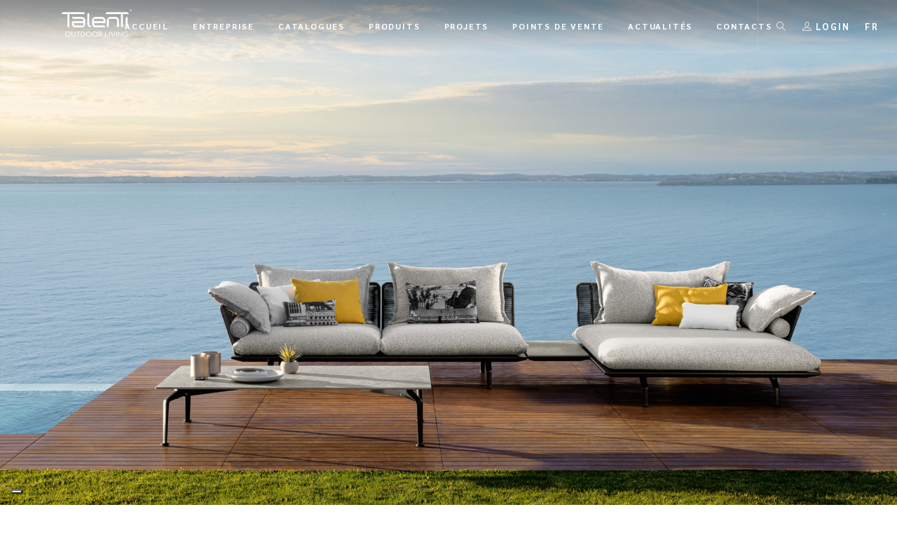

--- FILE ---
content_type: text/html; charset=UTF-8
request_url: https://fr.talentispa.com/prodotti/cruise--alu-table-d---appoint/
body_size: 19733
content:
        <!doctype html>

<!--[if lt IE 7 ]> <html class="ie ie6 ie-lt10 ie-lt9 ie-lt8 ie-lt7 no-js" lang="fr-FR"> <![endif]-->
<!--[if IE 7 ]>    <html class="ie ie7 ie-lt10 ie-lt9 ie-lt8 no-js" lang="fr-FR"> <![endif]-->
<!--[if IE 8 ]>    <html class="ie ie8 ie-lt10 ie-lt9 no-js" lang="fr-FR"> <![endif]-->
<!--[if IE 9 ]>    <html class="ie ie9 ie-lt10 no-js" lang="fr-FR"> <![endif]-->
<!--[if gt IE 9]><!-->
<html class="no-js" lang="fr-FR">
<!--<![endif]-->
<!-- the "no-js" class is for Modernizr. -->

<head id="www-sitename-com">

	<meta charset="UTF-8">
	<!-- Always force latest IE rendering engine (even in intranet) -->
	<!--[if IE ]>
	<meta http-equiv="X-UA-Compatible" content="IE=edge">
	<![endif]-->
	
	<title>Cruise//alu Table d’appoint | Arredamenti da giardino: Talenti</title>

	<meta name="title" content="Cruise//alu Table d’appoint | Arredamenti da giardino: Talenti">
	<meta name="facebook-domain-verification" content="7zp08vketfly5915ptfa8srfkuu4m9" />
	<!--Google will often use this as its description of your page/site. Make it good.-->
	<meta name="description" content="Cruise//alu Table d’appoint" />

	
	<meta name="Copyright" content="Copyright &copy; Arredamenti da giardino: Talenti 2026. All Rights Reserved.">

	<meta name="viewport" content="width=device-width, initial-scale=1.0 minimal-ui" />
	<link rel="stylesheet" href="https://fr.talentispa.com/wp-content/themes/talenti/style.css" />


	<!-- Application-specific meta tags -->
	
	<link rel="profile" href="http://gmpg.org/xfn/11" />
	<link rel="pingback" href="https://fr.talentispa.com/xmlrpc.php" />

	
	<style>
		.wpcf7-submit{
			display:none;
		}
		.recaptcha-btn{
			display:block;
		}
		.grecaptcha-badge {display: none;} 
	</style>
	<script type="text/javascript">
		var contactform = [];
		var checkIfCalled = true;
		var renderGoogleInvisibleRecaptchaFront = function() {
			// prevent form submit from enter key
			jQuery("input[name=_wpcf7]").attr("class","formid");
				jQuery('.wpcf7-form').on('keyup keypress', "input", function(e) {
				  var keyCode = e.keyCode || e.which;
				  if (keyCode === 13) {
					e.preventDefault();
					return false;
				  }
				});

			jQuery('.wpcf7-submit').each(function(index){

				var checkexclude = 0;
				var form = jQuery(this).closest('.wpcf7-form');
				var value = jQuery(form).find(".formid").val();
				// check form exclude from invisible recaptcha
								if(checkexclude == 0){
					// Hide the form orig submit button
					form.find('.wpcf7-submit').hide();

					// Fetch class and value of orig submit button
					btnClasses = form.find('.wpcf7-submit').attr('class');
					btnValue = form.find('.wpcf7-submit').attr('value');

					// Add custom button and recaptcha holder

					form.find('.wpcf7-submit').after('<input type="button" id="wpcf-custom-btn-'+index+'" class="'+btnClasses+'  recaptcha-btn recaptcha-btn-type-css" value="'+btnValue+'" title="'+btnValue+'" >');
					form.append('<div class="recaptcha-holder" id="recaptcha-holder-'+index+'"></div>');
					// Recaptcha rendenr from here
					var holderId = grecaptcha.render('recaptcha-holder-'+index,{
								'sitekey':'6LcqEqQUAAAAAM7BxFVaquqIa98V-w5hDhS7vlsG',
								'size': 'invisible',
								'badge' : 'bottomright', // possible values: bottomright, bottomleft, inline
								'callback' : function (recaptchaToken) {
									//console.log(recaptchaToken);
									var response=jQuery('#recaptcha-holder-'+index).find('.g-recaptcha-response').val();
									//console.log(response);
									//Remove old response and store new respone
									jQuery('#recaptcha-holder-'+index).parent().find(".respose_post").remove();
									jQuery('#recaptcha-holder-'+index).after('<input type="hidden" name="g-recaptcha-response"  value="'+response+'" class="respose_post">')
									grecaptcha.reset(holderId);

									if(typeof customCF7Validator !== 'undefined'){
										if(!customCF7Validator(form)){
											return;
										}
									}
									// Call default Validator function
									else if(contactFormDefaultValidator(form)){
										return;
									}
									else{
										// hide the custom button and show orig submit button again and submit the form
										jQuery('#wpcf-custom-btn-'+index).hide();
										form.find('input[type=submit]').show();
										form.find("input[type=submit]").click();
										form.find('input[type=submit]').hide();
										jQuery('#wpcf-custom-btn-'+index).attr('style','');
									}
								}
						},false);

					// action call when click on custom button
					jQuery('#wpcf-custom-btn-'+index).click(function(event){
						event.preventDefault();
						// Call custom validator function
						if(typeof customCF7Validator == 'function'){
							if(!customCF7Validator(form)){
								return false;
							}
						}
						// Call default Validator function
						else if(contactFormDefaultValidator(form)){
							return false;
						}
						else if(grecaptcha.getResponse(holderId) != ''){
							grecaptcha.reset(holderId);
						}
						else{
							// execute the recaptcha challenge
							grecaptcha.execute(holderId);
						}
					});
				}
			});
		}
	</script><script  src="https://www.google.com/recaptcha/api.js?onload=renderGoogleInvisibleRecaptchaFront&render=explicit" async defer></script><!-- Google Tag Manager -->
<script>(function(w,d,s,l,i){w[l]=w[l]||[];w[l].push({'gtm.start':
new Date().getTime(),event:'gtm.js'});var f=d.getElementsByTagName(s)[0],
j=d.createElement(s),dl=l!='dataLayer'?'&l='+l:'';j.async=true;j.src=
'https://www.googletagmanager.com/gtm.js?id='+i+dl;f.parentNode.insertBefore(j,f);
})(window,document,'script','dataLayer','GTM-WJRZTH9');</script>
<!-- End Google Tag Manager --><meta name='robots' content='max-image-preview:large' />
	<style>img:is([sizes="auto" i], [sizes^="auto," i]) { contain-intrinsic-size: 3000px 1500px }</style>
	<link rel="alternate" hreflang="en" href="https://en.talentispa.com/prodotti/cruise-alu-side-table/" />
<link rel="alternate" hreflang="it" href="https://www.talentispa.com/prodotti/cruise-alu-side-table/" />
<link rel="alternate" hreflang="de" href="https://de.talentispa.com/prodotti/cruise--alu-beistelltisch/" />
<link rel="alternate" hreflang="fr" href="https://fr.talentispa.com/prodotti/cruise--alu-table-d---appoint/" />
<link rel="alternate" hreflang="es" href="https://es.talentispa.com/prodotti/cruise--alu-mesita-auxiliar/" />
<link rel="alternate" hreflang="x-default" href="https://www.talentispa.com/prodotti/cruise-alu-side-table/" />
<link rel='dns-prefetch' href='//cdn.iubenda.com' />
<link rel='dns-prefetch' href='//www.talentispa.com' />
<link rel='dns-prefetch' href='//cdnjs.cloudflare.com' />
<link rel='dns-prefetch' href='//fonts.googleapis.com' />
<link rel='dns-prefetch' href='//use.fontawesome.com' />
<link rel="alternate" type="application/rss+xml" title="Arredamenti da giardino: Talenti &raquo; Flux" href="https://fr.talentispa.com/feed/" />
<link rel="alternate" type="application/rss+xml" title="Arredamenti da giardino: Talenti &raquo; Flux des commentaires" href="https://fr.talentispa.com/comments/feed/" />
<script type="text/javascript">
/* <![CDATA[ */
window._wpemojiSettings = {"baseUrl":"https:\/\/s.w.org\/images\/core\/emoji\/15.0.3\/72x72\/","ext":".png","svgUrl":"https:\/\/s.w.org\/images\/core\/emoji\/15.0.3\/svg\/","svgExt":".svg","source":{"concatemoji":"https:\/\/fr.talentispa.com\/wp-includes\/js\/wp-emoji-release.min.js?ver=6.7.4"}};
/*! This file is auto-generated */
!function(i,n){var o,s,e;function c(e){try{var t={supportTests:e,timestamp:(new Date).valueOf()};sessionStorage.setItem(o,JSON.stringify(t))}catch(e){}}function p(e,t,n){e.clearRect(0,0,e.canvas.width,e.canvas.height),e.fillText(t,0,0);var t=new Uint32Array(e.getImageData(0,0,e.canvas.width,e.canvas.height).data),r=(e.clearRect(0,0,e.canvas.width,e.canvas.height),e.fillText(n,0,0),new Uint32Array(e.getImageData(0,0,e.canvas.width,e.canvas.height).data));return t.every(function(e,t){return e===r[t]})}function u(e,t,n){switch(t){case"flag":return n(e,"\ud83c\udff3\ufe0f\u200d\u26a7\ufe0f","\ud83c\udff3\ufe0f\u200b\u26a7\ufe0f")?!1:!n(e,"\ud83c\uddfa\ud83c\uddf3","\ud83c\uddfa\u200b\ud83c\uddf3")&&!n(e,"\ud83c\udff4\udb40\udc67\udb40\udc62\udb40\udc65\udb40\udc6e\udb40\udc67\udb40\udc7f","\ud83c\udff4\u200b\udb40\udc67\u200b\udb40\udc62\u200b\udb40\udc65\u200b\udb40\udc6e\u200b\udb40\udc67\u200b\udb40\udc7f");case"emoji":return!n(e,"\ud83d\udc26\u200d\u2b1b","\ud83d\udc26\u200b\u2b1b")}return!1}function f(e,t,n){var r="undefined"!=typeof WorkerGlobalScope&&self instanceof WorkerGlobalScope?new OffscreenCanvas(300,150):i.createElement("canvas"),a=r.getContext("2d",{willReadFrequently:!0}),o=(a.textBaseline="top",a.font="600 32px Arial",{});return e.forEach(function(e){o[e]=t(a,e,n)}),o}function t(e){var t=i.createElement("script");t.src=e,t.defer=!0,i.head.appendChild(t)}"undefined"!=typeof Promise&&(o="wpEmojiSettingsSupports",s=["flag","emoji"],n.supports={everything:!0,everythingExceptFlag:!0},e=new Promise(function(e){i.addEventListener("DOMContentLoaded",e,{once:!0})}),new Promise(function(t){var n=function(){try{var e=JSON.parse(sessionStorage.getItem(o));if("object"==typeof e&&"number"==typeof e.timestamp&&(new Date).valueOf()<e.timestamp+604800&&"object"==typeof e.supportTests)return e.supportTests}catch(e){}return null}();if(!n){if("undefined"!=typeof Worker&&"undefined"!=typeof OffscreenCanvas&&"undefined"!=typeof URL&&URL.createObjectURL&&"undefined"!=typeof Blob)try{var e="postMessage("+f.toString()+"("+[JSON.stringify(s),u.toString(),p.toString()].join(",")+"));",r=new Blob([e],{type:"text/javascript"}),a=new Worker(URL.createObjectURL(r),{name:"wpTestEmojiSupports"});return void(a.onmessage=function(e){c(n=e.data),a.terminate(),t(n)})}catch(e){}c(n=f(s,u,p))}t(n)}).then(function(e){for(var t in e)n.supports[t]=e[t],n.supports.everything=n.supports.everything&&n.supports[t],"flag"!==t&&(n.supports.everythingExceptFlag=n.supports.everythingExceptFlag&&n.supports[t]);n.supports.everythingExceptFlag=n.supports.everythingExceptFlag&&!n.supports.flag,n.DOMReady=!1,n.readyCallback=function(){n.DOMReady=!0}}).then(function(){return e}).then(function(){var e;n.supports.everything||(n.readyCallback(),(e=n.source||{}).concatemoji?t(e.concatemoji):e.wpemoji&&e.twemoji&&(t(e.twemoji),t(e.wpemoji)))}))}((window,document),window._wpemojiSettings);
/* ]]> */
</script>
<style id='wp-emoji-styles-inline-css' type='text/css'>

	img.wp-smiley, img.emoji {
		display: inline !important;
		border: none !important;
		box-shadow: none !important;
		height: 1em !important;
		width: 1em !important;
		margin: 0 0.07em !important;
		vertical-align: -0.1em !important;
		background: none !important;
		padding: 0 !important;
	}
</style>
<link rel='stylesheet' id='wp-block-library-css' href='https://fr.talentispa.com/wp-includes/css/dist/block-library/style.min.css?ver=6.7.4' type='text/css' media='all' />
<style id='classic-theme-styles-inline-css' type='text/css'>
/*! This file is auto-generated */
.wp-block-button__link{color:#fff;background-color:#32373c;border-radius:9999px;box-shadow:none;text-decoration:none;padding:calc(.667em + 2px) calc(1.333em + 2px);font-size:1.125em}.wp-block-file__button{background:#32373c;color:#fff;text-decoration:none}
</style>
<style id='global-styles-inline-css' type='text/css'>
:root{--wp--preset--aspect-ratio--square: 1;--wp--preset--aspect-ratio--4-3: 4/3;--wp--preset--aspect-ratio--3-4: 3/4;--wp--preset--aspect-ratio--3-2: 3/2;--wp--preset--aspect-ratio--2-3: 2/3;--wp--preset--aspect-ratio--16-9: 16/9;--wp--preset--aspect-ratio--9-16: 9/16;--wp--preset--color--black: #000000;--wp--preset--color--cyan-bluish-gray: #abb8c3;--wp--preset--color--white: #ffffff;--wp--preset--color--pale-pink: #f78da7;--wp--preset--color--vivid-red: #cf2e2e;--wp--preset--color--luminous-vivid-orange: #ff6900;--wp--preset--color--luminous-vivid-amber: #fcb900;--wp--preset--color--light-green-cyan: #7bdcb5;--wp--preset--color--vivid-green-cyan: #00d084;--wp--preset--color--pale-cyan-blue: #8ed1fc;--wp--preset--color--vivid-cyan-blue: #0693e3;--wp--preset--color--vivid-purple: #9b51e0;--wp--preset--gradient--vivid-cyan-blue-to-vivid-purple: linear-gradient(135deg,rgba(6,147,227,1) 0%,rgb(155,81,224) 100%);--wp--preset--gradient--light-green-cyan-to-vivid-green-cyan: linear-gradient(135deg,rgb(122,220,180) 0%,rgb(0,208,130) 100%);--wp--preset--gradient--luminous-vivid-amber-to-luminous-vivid-orange: linear-gradient(135deg,rgba(252,185,0,1) 0%,rgba(255,105,0,1) 100%);--wp--preset--gradient--luminous-vivid-orange-to-vivid-red: linear-gradient(135deg,rgba(255,105,0,1) 0%,rgb(207,46,46) 100%);--wp--preset--gradient--very-light-gray-to-cyan-bluish-gray: linear-gradient(135deg,rgb(238,238,238) 0%,rgb(169,184,195) 100%);--wp--preset--gradient--cool-to-warm-spectrum: linear-gradient(135deg,rgb(74,234,220) 0%,rgb(151,120,209) 20%,rgb(207,42,186) 40%,rgb(238,44,130) 60%,rgb(251,105,98) 80%,rgb(254,248,76) 100%);--wp--preset--gradient--blush-light-purple: linear-gradient(135deg,rgb(255,206,236) 0%,rgb(152,150,240) 100%);--wp--preset--gradient--blush-bordeaux: linear-gradient(135deg,rgb(254,205,165) 0%,rgb(254,45,45) 50%,rgb(107,0,62) 100%);--wp--preset--gradient--luminous-dusk: linear-gradient(135deg,rgb(255,203,112) 0%,rgb(199,81,192) 50%,rgb(65,88,208) 100%);--wp--preset--gradient--pale-ocean: linear-gradient(135deg,rgb(255,245,203) 0%,rgb(182,227,212) 50%,rgb(51,167,181) 100%);--wp--preset--gradient--electric-grass: linear-gradient(135deg,rgb(202,248,128) 0%,rgb(113,206,126) 100%);--wp--preset--gradient--midnight: linear-gradient(135deg,rgb(2,3,129) 0%,rgb(40,116,252) 100%);--wp--preset--font-size--small: 13px;--wp--preset--font-size--medium: 20px;--wp--preset--font-size--large: 36px;--wp--preset--font-size--x-large: 42px;--wp--preset--spacing--20: 0.44rem;--wp--preset--spacing--30: 0.67rem;--wp--preset--spacing--40: 1rem;--wp--preset--spacing--50: 1.5rem;--wp--preset--spacing--60: 2.25rem;--wp--preset--spacing--70: 3.38rem;--wp--preset--spacing--80: 5.06rem;--wp--preset--shadow--natural: 6px 6px 9px rgba(0, 0, 0, 0.2);--wp--preset--shadow--deep: 12px 12px 50px rgba(0, 0, 0, 0.4);--wp--preset--shadow--sharp: 6px 6px 0px rgba(0, 0, 0, 0.2);--wp--preset--shadow--outlined: 6px 6px 0px -3px rgba(255, 255, 255, 1), 6px 6px rgba(0, 0, 0, 1);--wp--preset--shadow--crisp: 6px 6px 0px rgba(0, 0, 0, 1);}:where(.is-layout-flex){gap: 0.5em;}:where(.is-layout-grid){gap: 0.5em;}body .is-layout-flex{display: flex;}.is-layout-flex{flex-wrap: wrap;align-items: center;}.is-layout-flex > :is(*, div){margin: 0;}body .is-layout-grid{display: grid;}.is-layout-grid > :is(*, div){margin: 0;}:where(.wp-block-columns.is-layout-flex){gap: 2em;}:where(.wp-block-columns.is-layout-grid){gap: 2em;}:where(.wp-block-post-template.is-layout-flex){gap: 1.25em;}:where(.wp-block-post-template.is-layout-grid){gap: 1.25em;}.has-black-color{color: var(--wp--preset--color--black) !important;}.has-cyan-bluish-gray-color{color: var(--wp--preset--color--cyan-bluish-gray) !important;}.has-white-color{color: var(--wp--preset--color--white) !important;}.has-pale-pink-color{color: var(--wp--preset--color--pale-pink) !important;}.has-vivid-red-color{color: var(--wp--preset--color--vivid-red) !important;}.has-luminous-vivid-orange-color{color: var(--wp--preset--color--luminous-vivid-orange) !important;}.has-luminous-vivid-amber-color{color: var(--wp--preset--color--luminous-vivid-amber) !important;}.has-light-green-cyan-color{color: var(--wp--preset--color--light-green-cyan) !important;}.has-vivid-green-cyan-color{color: var(--wp--preset--color--vivid-green-cyan) !important;}.has-pale-cyan-blue-color{color: var(--wp--preset--color--pale-cyan-blue) !important;}.has-vivid-cyan-blue-color{color: var(--wp--preset--color--vivid-cyan-blue) !important;}.has-vivid-purple-color{color: var(--wp--preset--color--vivid-purple) !important;}.has-black-background-color{background-color: var(--wp--preset--color--black) !important;}.has-cyan-bluish-gray-background-color{background-color: var(--wp--preset--color--cyan-bluish-gray) !important;}.has-white-background-color{background-color: var(--wp--preset--color--white) !important;}.has-pale-pink-background-color{background-color: var(--wp--preset--color--pale-pink) !important;}.has-vivid-red-background-color{background-color: var(--wp--preset--color--vivid-red) !important;}.has-luminous-vivid-orange-background-color{background-color: var(--wp--preset--color--luminous-vivid-orange) !important;}.has-luminous-vivid-amber-background-color{background-color: var(--wp--preset--color--luminous-vivid-amber) !important;}.has-light-green-cyan-background-color{background-color: var(--wp--preset--color--light-green-cyan) !important;}.has-vivid-green-cyan-background-color{background-color: var(--wp--preset--color--vivid-green-cyan) !important;}.has-pale-cyan-blue-background-color{background-color: var(--wp--preset--color--pale-cyan-blue) !important;}.has-vivid-cyan-blue-background-color{background-color: var(--wp--preset--color--vivid-cyan-blue) !important;}.has-vivid-purple-background-color{background-color: var(--wp--preset--color--vivid-purple) !important;}.has-black-border-color{border-color: var(--wp--preset--color--black) !important;}.has-cyan-bluish-gray-border-color{border-color: var(--wp--preset--color--cyan-bluish-gray) !important;}.has-white-border-color{border-color: var(--wp--preset--color--white) !important;}.has-pale-pink-border-color{border-color: var(--wp--preset--color--pale-pink) !important;}.has-vivid-red-border-color{border-color: var(--wp--preset--color--vivid-red) !important;}.has-luminous-vivid-orange-border-color{border-color: var(--wp--preset--color--luminous-vivid-orange) !important;}.has-luminous-vivid-amber-border-color{border-color: var(--wp--preset--color--luminous-vivid-amber) !important;}.has-light-green-cyan-border-color{border-color: var(--wp--preset--color--light-green-cyan) !important;}.has-vivid-green-cyan-border-color{border-color: var(--wp--preset--color--vivid-green-cyan) !important;}.has-pale-cyan-blue-border-color{border-color: var(--wp--preset--color--pale-cyan-blue) !important;}.has-vivid-cyan-blue-border-color{border-color: var(--wp--preset--color--vivid-cyan-blue) !important;}.has-vivid-purple-border-color{border-color: var(--wp--preset--color--vivid-purple) !important;}.has-vivid-cyan-blue-to-vivid-purple-gradient-background{background: var(--wp--preset--gradient--vivid-cyan-blue-to-vivid-purple) !important;}.has-light-green-cyan-to-vivid-green-cyan-gradient-background{background: var(--wp--preset--gradient--light-green-cyan-to-vivid-green-cyan) !important;}.has-luminous-vivid-amber-to-luminous-vivid-orange-gradient-background{background: var(--wp--preset--gradient--luminous-vivid-amber-to-luminous-vivid-orange) !important;}.has-luminous-vivid-orange-to-vivid-red-gradient-background{background: var(--wp--preset--gradient--luminous-vivid-orange-to-vivid-red) !important;}.has-very-light-gray-to-cyan-bluish-gray-gradient-background{background: var(--wp--preset--gradient--very-light-gray-to-cyan-bluish-gray) !important;}.has-cool-to-warm-spectrum-gradient-background{background: var(--wp--preset--gradient--cool-to-warm-spectrum) !important;}.has-blush-light-purple-gradient-background{background: var(--wp--preset--gradient--blush-light-purple) !important;}.has-blush-bordeaux-gradient-background{background: var(--wp--preset--gradient--blush-bordeaux) !important;}.has-luminous-dusk-gradient-background{background: var(--wp--preset--gradient--luminous-dusk) !important;}.has-pale-ocean-gradient-background{background: var(--wp--preset--gradient--pale-ocean) !important;}.has-electric-grass-gradient-background{background: var(--wp--preset--gradient--electric-grass) !important;}.has-midnight-gradient-background{background: var(--wp--preset--gradient--midnight) !important;}.has-small-font-size{font-size: var(--wp--preset--font-size--small) !important;}.has-medium-font-size{font-size: var(--wp--preset--font-size--medium) !important;}.has-large-font-size{font-size: var(--wp--preset--font-size--large) !important;}.has-x-large-font-size{font-size: var(--wp--preset--font-size--x-large) !important;}
:where(.wp-block-post-template.is-layout-flex){gap: 1.25em;}:where(.wp-block-post-template.is-layout-grid){gap: 1.25em;}
:where(.wp-block-columns.is-layout-flex){gap: 2em;}:where(.wp-block-columns.is-layout-grid){gap: 2em;}
:root :where(.wp-block-pullquote){font-size: 1.5em;line-height: 1.6;}
</style>
<link rel='stylesheet' id='contact-form-7-css' href='https://fr.talentispa.com/wp-content/plugins/contact-form-7/includes/css/styles.css?ver=6.0.6' type='text/css' media='all' />
<link rel='stylesheet' id='wpml-legacy-dropdown-0-css' href='https://fr.talentispa.com/wp-content/plugins/sitepress-multilingual-cms/templates/language-switchers/legacy-dropdown/style.min.css?ver=1' type='text/css' media='all' />
<link rel='stylesheet' id='google-montserrat-css' href='https://fonts.googleapis.com/css2?family=Montserrat%3Aital%2Cwght%400%2C200%3B0%2C300%3B0%2C400%3B0%2C700%3B1%2C400&#038;ver=6.7.4' type='text/css' media='all' />
<link rel='stylesheet' id='google-sarabun-css' href='https://fonts.googleapis.com/css2?family=Sarabun%3Awght%40400%3B700&#038;display=swap&#038;ver=6.7.4' type='text/css' media='all' />
<link rel='stylesheet' id='plugins-css' href='https://fr.talentispa.com/wp-content/themes/talenti/assets/css/plugins.min.css?ver=1.0.0' type='text/css' media='all' />
<link rel='stylesheet' id='template-css' href='https://fr.talentispa.com/wp-content/themes/talenti/assets/css/template2.min.css?ver=1.5.7' type='text/css' media='all' />
<link rel='stylesheet' id='stylephviewer-css' href='https://fr.talentispa.com/wp-content/themes/talenti/assets/css/style-phviewer.min.css?ver=1.1.0' type='text/css' media='all' />
<link rel='stylesheet' id='font-awesome-css-css' href='https://use.fontawesome.com/releases/v5.0.6/css/all.css?ver=4.0.3' type='text/css' media='all' />
<link rel='stylesheet' id='slick-css' href='https://fr.talentispa.com/wp-content/themes/talenti/_/js/slick/slick.min.css?ver=1.0.1' type='text/css' media='all' />
<link rel='stylesheet' id='slick-theme-css' href='https://fr.talentispa.com/wp-content/themes/talenti/_/js/slick/slick-theme.min.css?ver=4.0.8' type='text/css' media='all' />
<link rel='stylesheet' id='jsviewer-css' href='https://fr.talentispa.com/wp-content/themes/talenti/_/js/viewerjs/viewer.min.css?ver=1.0.0' type='text/css' media='all' />
<link rel='stylesheet' id='addtoany-css' href='https://fr.talentispa.com/wp-content/plugins/add-to-any/addtoany.min.css?ver=1.15' type='text/css' media='all' />
<style id='addtoany-inline-css' type='text/css'>
.a2a_menu a {
    font-family: Montserrat,sans-serif !important;
	font-size: .875rem !important;
	color:#333 !important;
}
.a2a_menu a:visited, .a2a_menu a:focus {
	color:#333 !important;
}

.a2a_menu{
	margin-top:10px !important;
}
.addtoany_list a, .widget .addtoany_list a {
    font-size: .75rem!important;
}
</style>
<link rel='stylesheet' id='um_modal-css' href='https://fr.talentispa.com/wp-content/plugins/ultimate-member/assets/css/um-modal.min.css?ver=2.10.2' type='text/css' media='all' />
<link rel='stylesheet' id='um_ui-css' href='https://fr.talentispa.com/wp-content/plugins/ultimate-member/assets/libs/jquery-ui/jquery-ui.min.css?ver=1.13.2' type='text/css' media='all' />
<link rel='stylesheet' id='um_tipsy-css' href='https://fr.talentispa.com/wp-content/plugins/ultimate-member/assets/libs/tipsy/tipsy.min.css?ver=1.0.0a' type='text/css' media='all' />
<link rel='stylesheet' id='um_raty-css' href='https://fr.talentispa.com/wp-content/plugins/ultimate-member/assets/libs/raty/um-raty.min.css?ver=2.6.0' type='text/css' media='all' />
<link rel='stylesheet' id='select2-css' href='https://fr.talentispa.com/wp-content/plugins/ultimate-member/assets/libs/select2/select2.min.css?ver=4.0.13' type='text/css' media='all' />
<link rel='stylesheet' id='um_fileupload-css' href='https://fr.talentispa.com/wp-content/plugins/ultimate-member/assets/css/um-fileupload.min.css?ver=2.10.2' type='text/css' media='all' />
<link rel='stylesheet' id='um_confirm-css' href='https://fr.talentispa.com/wp-content/plugins/ultimate-member/assets/libs/um-confirm/um-confirm.min.css?ver=1.0' type='text/css' media='all' />
<link rel='stylesheet' id='um_datetime-css' href='https://fr.talentispa.com/wp-content/plugins/ultimate-member/assets/libs/pickadate/default.min.css?ver=3.6.2' type='text/css' media='all' />
<link rel='stylesheet' id='um_datetime_date-css' href='https://fr.talentispa.com/wp-content/plugins/ultimate-member/assets/libs/pickadate/default.date.min.css?ver=3.6.2' type='text/css' media='all' />
<link rel='stylesheet' id='um_datetime_time-css' href='https://fr.talentispa.com/wp-content/plugins/ultimate-member/assets/libs/pickadate/default.time.min.css?ver=3.6.2' type='text/css' media='all' />
<link rel='stylesheet' id='um_fonticons_ii-css' href='https://fr.talentispa.com/wp-content/plugins/ultimate-member/assets/libs/legacy/fonticons/fonticons-ii.min.css?ver=2.10.2' type='text/css' media='all' />
<link rel='stylesheet' id='um_fonticons_fa-css' href='https://fr.talentispa.com/wp-content/plugins/ultimate-member/assets/libs/legacy/fonticons/fonticons-fa.min.css?ver=2.10.2' type='text/css' media='all' />
<link rel='stylesheet' id='um_fontawesome-css' href='https://fr.talentispa.com/wp-content/plugins/ultimate-member/assets/css/um-fontawesome.min.css?ver=6.5.2' type='text/css' media='all' />
<link rel='stylesheet' id='um_common-css' href='https://fr.talentispa.com/wp-content/plugins/ultimate-member/assets/css/common.min.css?ver=2.10.2' type='text/css' media='all' />
<link rel='stylesheet' id='um_responsive-css' href='https://fr.talentispa.com/wp-content/plugins/ultimate-member/assets/css/um-responsive.min.css?ver=2.10.2' type='text/css' media='all' />
<link rel='stylesheet' id='um_styles-css' href='https://fr.talentispa.com/wp-content/plugins/ultimate-member/assets/css/um-styles.min.css?ver=2.10.2' type='text/css' media='all' />
<link rel='stylesheet' id='um_crop-css' href='https://fr.talentispa.com/wp-content/plugins/ultimate-member/assets/libs/cropper/cropper.min.css?ver=1.6.1' type='text/css' media='all' />
<link rel='stylesheet' id='um_profile-css' href='https://fr.talentispa.com/wp-content/plugins/ultimate-member/assets/css/um-profile.min.css?ver=2.10.2' type='text/css' media='all' />
<link rel='stylesheet' id='um_account-css' href='https://fr.talentispa.com/wp-content/plugins/ultimate-member/assets/css/um-account.min.css?ver=2.10.2' type='text/css' media='all' />
<link rel='stylesheet' id='um_misc-css' href='https://fr.talentispa.com/wp-content/plugins/ultimate-member/assets/css/um-misc.min.css?ver=2.10.2' type='text/css' media='all' />
<link rel='stylesheet' id='um_default_css-css' href='https://fr.talentispa.com/wp-content/plugins/ultimate-member/assets/css/um-old-default.min.css?ver=2.10.2' type='text/css' media='all' />
<script type="text/javascript" src="https://fr.talentispa.com/wp-includes/js/jquery/jquery.min.js?ver=3.7.1" id="jquery-core-js"></script>
<script type="text/javascript" src="https://fr.talentispa.com/wp-includes/js/jquery/jquery-migrate.min.js?ver=3.4.1" id="jquery-migrate-js"></script>
<script type="text/javascript" id="ajax-login-script-js-extra">
/* <![CDATA[ */
var ajax_login_object = {"ajaxurl":"https:\/\/fr.talentispa.com\/wp-admin\/admin-ajax.php","loadingmessage":"Sending user info, please wait...","logout_nonce":"b87362c2ff"};
/* ]]> */
</script>
<script type="text/javascript" src="https://fr.talentispa.com/wp-content/themes/talenti/_/js/ajax-login-script.min.js?ver=6.7.4" id="ajax-login-script-js"></script>

<script  type="text/javascript" class=" _iub_cs_skip" type="text/javascript" id="iubenda-head-inline-scripts-0">
/* <![CDATA[ */

    var _iub = _iub || [];
    _iub.csConfiguration = {
		invalidateConsentWithoutLog:true,
		consentOnContinuedBrowsing:false,
		whitelabel:false,
		lang:"fr",
		floatingPreferencesButtonDisplay:"bottom-left",
        siteId: 1420826, //usa il tuo siteId
        cookiePolicyId: 60713446, //usa il tuo cookiePolicyId
		perPurposeConsent:true,
        banner:{ 
			acceptButtonDisplay:true,
			customizeButtonDisplay:true,
			explicitWithdrawal:true,
			position:"bottom",
			rejectButtonDisplay: true,
			closeButtonDisplay: true,
			closeButtonRejects: true,
			listPurposes: true,
			explicitWithdrawal: true,
		},
        callback: {
            onPreferenceExpressedOrNotNeeded: function(preference) {
                dataLayer.push({
                    iubenda_ccpa_opted_out: _iub.cs.api.isCcpaOptedOut()
                });
                if (!preference) {
                    dataLayer.push({
                        event: "iubenda_preference_not_needed"
                    });
                } else {
                    if (preference.consent === true) {
                        dataLayer.push({
                            event: "iubenda_consent_given"
                        });
                    } else if (preference.consent === false) {
                        dataLayer.push({
                            event: "iubenda_consent_rejected"
                        });
                    } else if (preference.purposes) {
                        for (var purposeId in preference.purposes) {
                            if (preference.purposes[purposeId]) {
                                dataLayer.push({
                                    event: "iubenda_consent_given_purpose_" + purposeId
                                });
                            }
                        }
                    }
                }
            }
        }
    };
/* ]]> */
</script>
<script  type="text/javascript" charset="UTF-8" async="" class=" _iub_cs_skip" type="text/javascript" src="//cdn.iubenda.com/cs/iubenda_cs.js?ver=3.12.2" id="iubenda-head-scripts-0-js"></script>
<script type="text/javascript" src="https://fr.talentispa.com/wp-content/plugins/add-to-any/addtoany.min.js?ver=1.1" id="addtoany-js"></script>
<script type="text/javascript" src="https://fr.talentispa.com/wp-content/plugins/cf7-invisible-recaptcha/js/cf7_invisible_recaptcha.js?ver=1.2.3" id="cf7_invisible_recaptcha_functions-js"></script>
<script type="text/javascript" src="https://fr.talentispa.com/wp-content/plugins/sitepress-multilingual-cms/templates/language-switchers/legacy-dropdown/script.min.js?ver=1" id="wpml-legacy-dropdown-0-js"></script>
<script type="text/javascript" id="wpml-xdomain-data-js-extra">
/* <![CDATA[ */
var wpml_xdomain_data = {"css_selector":"wpml-ls-item","ajax_url":"https:\/\/fr.talentispa.com\/wp-admin\/admin-ajax.php","current_lang":"fr","_nonce":"ffaab9c658"};
/* ]]> */
</script>
<script type="text/javascript" src="https://fr.talentispa.com/wp-content/plugins/sitepress-multilingual-cms/res/js/xdomain-data.js?ver=470000" id="wpml-xdomain-data-js" defer="defer" data-wp-strategy="defer"></script>
<script type="text/javascript" src="https://fr.talentispa.com/wp-content/plugins/ultimate-member/assets/js/um-gdpr.min.js?ver=2.10.2" id="um-gdpr-js"></script>
<link rel="https://api.w.org/" href="https://fr.talentispa.com/wp-json/" /><link rel="EditURI" type="application/rsd+xml" title="RSD" href="https://fr.talentispa.com/xmlrpc.php?rsd" />
<meta name="generator" content="WordPress 6.7.4" />
<link rel="canonical" href="https://fr.talentispa.com/prodotti/cruise--alu-table-d---appoint/" />
<link rel='shortlink' href='https://fr.talentispa.com/?p=35888' />
<link rel="alternate" title="oEmbed (JSON)" type="application/json+oembed" href="https://fr.talentispa.com/wp-json/oembed/1.0/embed?url=https%3A%2F%2Ffr.talentispa.com%2Fprodotti%2Fcruise--alu-table-d---appoint%2F" />
<link rel="alternate" title="oEmbed (XML)" type="text/xml+oembed" href="https://fr.talentispa.com/wp-json/oembed/1.0/embed?url=https%3A%2F%2Ffr.talentispa.com%2Fprodotti%2Fcruise--alu-table-d---appoint%2F&#038;format=xml" />
<meta name="generator" content="WPML ver:4.7.1 stt:1,4,3,27,2;" />

<script data-cfasync="false">
window.a2a_config=window.a2a_config||{};a2a_config.callbacks=[];a2a_config.overlays=[];a2a_config.templates={};a2a_localize = {
	Share: "Partager",
	Save: "Enregistrer",
	Subscribe: "S'abonner",
	Email: "Email",
	Bookmark: "Signet",
	ShowAll: "Montrer tout",
	ShowLess: "Montrer moins",
	FindServices: "Trouver des service(s)",
	FindAnyServiceToAddTo: "Trouver instantan&eacute;ment des services &agrave; ajouter &agrave;",
	PoweredBy: "Propuls&eacute; par",
	ShareViaEmail: "Share via email",
	SubscribeViaEmail: "Subscribe via email",
	BookmarkInYourBrowser: "Ajouter un signet dans votre fureteur",
	BookmarkInstructions: "Press Ctrl+D or \u2318+D to bookmark this page",
	AddToYourFavorites: "Ajouter &agrave; vos favoris",
	SendFromWebOrProgram: "Send from any email address or email program",
	EmailProgram: "Email program",
	More: "More&#8230;",
	ThanksForSharing: "Thanks for sharing!",
	ThanksForFollowing: "Thanks for following!"
};

a2a_config.icon_color = "#999999";
(function(d,s,a,b){a=d.createElement(s);b=d.getElementsByTagName(s)[0];a.async=1;a.src="https://static.addtoany.com/menu/page.js";b.parentNode.insertBefore(a,b);})(document,"script");
</script>
	<!-- page.php --></head>

<body class="prodotto-template-default single single-prodotto postid-35888">
<!-- Google Tag Manager (noscript) -->
<noscript><iframe src="https://www.googletagmanager.com/ns.html?id=GTM-WJRZTH9"
height="0" width="0" style="display:none;visibility:hidden"></iframe></noscript>
<!-- End Google Tag Manager (noscript) -->
	<!-- Preloader-->
	<div class="page-loader">
		<div class="page-loader-inner">
			<div class="spinner">
				<div class="double-bounce1"></div>
				<div class="double-bounce2"></div>
			</div>
		</div>
	</div>
	<!-- Preloader end-->
		<header class="header header-transparent ">

		<div class="container">
			<!-- Brand-->
			<!--div class="inner-header"><a class="inner-brand" href="index.html">Talenti</a></div-->
			<div class="inner-header">
				<a class="inner-brand" href="https://fr.talentispa.com/">
					<!-- Text or images -->
					<img class="brand-dark" src="https://fr.talentispa.com/wp-content/themes/talenti/assets/images/logot.png" width="100" alt="">
					<img class="brand-light" src="https://fr.talentispa.com/wp-content/themes/talenti/assets/images/logot-light.png" width="100" alt="">
				</a>
			</div>
			<div class="inner-navigation collapse">
				<div id="navbar" class="inner-nav"><ul id="menu-menu-1-francese" class="menu"><li itemscope="itemscope" itemtype="https://www.schema.org/SiteNavigationElement" id="menu-item-42022" class="menu-item menu-item-type-custom menu-item-object-custom menu-item-home menu-item-42022"><a title="Accueil" href="https://fr.talentispa.com"><span class="menu-item-span">Accueil</span></a></li>
<li itemscope="itemscope" itemtype="https://www.schema.org/SiteNavigationElement" id="menu-item-42023" class="menu-item menu-item-type-custom menu-item-object-custom menu-item-has-children menu-item-42023"><a title="Entreprise" href="#" aria-haspopup="true"><span class="menu-item-span">Entreprise</span></a>
<ul role="menu" class="sub-menu">
	<li itemscope="itemscope" itemtype="https://www.schema.org/SiteNavigationElement" id="menu-item-42024" class="menu-item menu-item-type-post_type menu-item-object-page menu-item-42024"><a title="Qui sommes-nous" href="https://fr.talentispa.com/qui-sommes-nous/">Qui sommes-nous</a></li>
	<li itemscope="itemscope" itemtype="https://www.schema.org/SiteNavigationElement" id="menu-item-88982" class="menu-item menu-item-type-post_type menu-item-object-page menu-item-88982"><a title="L’Histoire" href="https://fr.talentispa.com/histoire/">L’Histoire</a></li>
	<li itemscope="itemscope" itemtype="https://www.schema.org/SiteNavigationElement" id="menu-item-43205" class="menu-item menu-item-type-post_type menu-item-object-page menu-item-43205"><a title="Siège Sociale" href="https://fr.talentispa.com/siege-sociale/">Siège Sociale</a></li>
	<li itemscope="itemscope" itemtype="https://www.schema.org/SiteNavigationElement" id="menu-item-42029" class="menu-item menu-item-type-post_type menu-item-object-page menu-item-42029"><a title="Flagship Store Milano" href="https://fr.talentispa.com/le-flagship-store-talenti/">Flagship Store Milano</a></li>
	<li itemscope="itemscope" itemtype="https://www.schema.org/SiteNavigationElement" id="menu-item-42028" class="menu-item menu-item-type-post_type menu-item-object-page menu-item-42028"><a title="Les Designers" href="https://fr.talentispa.com/les-designers/">Les Designers</a></li>
	<li itemscope="itemscope" itemtype="https://www.schema.org/SiteNavigationElement" id="menu-item-42026" class="menu-item menu-item-type-post_type menu-item-object-page menu-item-42026"><a title="La Gamme de Produits" href="https://fr.talentispa.com/la-gamme-de-produits/">La Gamme de Produits</a></li>
	<li itemscope="itemscope" itemtype="https://www.schema.org/SiteNavigationElement" id="menu-item-42030" class="menu-item menu-item-type-post_type menu-item-object-page menu-item-42030"><a title="Les Matériaux et l’Entretien" href="https://fr.talentispa.com/les-materiaux-et-lentretien/">Les Matériaux et l’Entretien</a></li>
	<li itemscope="itemscope" itemtype="https://www.schema.org/SiteNavigationElement" id="menu-item-42032" class="menu-item menu-item-type-post_type menu-item-object-page menu-item-42032"><a title="La Presse" href="https://fr.talentispa.com/la-presse/">La Presse</a></li>
</ul>
</li>
<li itemscope="itemscope" itemtype="https://www.schema.org/SiteNavigationElement" id="menu-item-42033" class="menu-item menu-item-type-custom menu-item-object-custom menu-item-has-children menu-item-42033"><a title="Catalogues" href="#" aria-haspopup="true"><span class="menu-item-span">Catalogues</span></a>
<ul role="menu" class="sub-menu">
	<li itemscope="itemscope" itemtype="https://www.schema.org/SiteNavigationElement" id="menu-item-42034" class="menu-item menu-item-type-taxonomy menu-item-object-collezionetax current-prodotto-ancestor menu-item-42034"><a title="Icon" href="https://fr.talentispa.com/outdoor-collection/icon-fr/">Icon</a></li>
	<li itemscope="itemscope" itemtype="https://www.schema.org/SiteNavigationElement" id="menu-item-70685" class="menu-item menu-item-type-taxonomy menu-item-object-collezionetax menu-item-70685"><a title="Premium Wood" href="https://fr.talentispa.com/outdoor-collection/premium-wood-fr/">Premium Wood</a></li>
	<li itemscope="itemscope" itemtype="https://www.schema.org/SiteNavigationElement" id="menu-item-42035" class="menu-item menu-item-type-taxonomy menu-item-object-collezionetax menu-item-42035"><a title="Premium Alu" href="https://fr.talentispa.com/outdoor-collection/premium-fr/">Premium Alu</a></li>
	<li itemscope="itemscope" itemtype="https://www.schema.org/SiteNavigationElement" id="menu-item-42036" class="menu-item menu-item-type-taxonomy menu-item-object-collezionetax menu-item-42036"><a title="T-young" href="https://fr.talentispa.com/outdoor-collection/t-young-fr/">T-young</a></li>
	<li itemscope="itemscope" itemtype="https://www.schema.org/SiteNavigationElement" id="menu-item-42037" class="menu-item menu-item-type-taxonomy menu-item-object-collezionetax menu-item-42037"><a title="Accessoires" href="https://fr.talentispa.com/outdoor-collection/accessoires/">Accessoires</a></li>
	<li itemscope="itemscope" itemtype="https://www.schema.org/SiteNavigationElement" id="menu-item-42039" class="menu-item menu-item-type-taxonomy menu-item-object-collezionetax menu-item-42039"><a title="Kitchen" href="https://fr.talentispa.com/outdoor-collection/tikal-fr/">Kitchen</a></li>
</ul>
</li>
<li itemscope="itemscope" itemtype="https://www.schema.org/SiteNavigationElement" id="menu-item-42040" class="menu-item menu-item-type-post_type menu-item-object-page menu-item-42040"><a title="Produits" href="https://fr.talentispa.com/produits/"><span class="menu-item-span">Produits</span></a></li>
<li itemscope="itemscope" itemtype="https://www.schema.org/SiteNavigationElement" id="menu-item-42060" class="menu-item menu-item-type-post_type menu-item-object-page menu-item-42060"><a title="Projets" href="https://fr.talentispa.com/projets/"><span class="menu-item-span">Projets</span></a></li>
<li itemscope="itemscope" itemtype="https://www.schema.org/SiteNavigationElement" id="menu-item-42061" class="menu-item menu-item-type-post_type menu-item-object-page menu-item-42061"><a title="Points de Vente" href="https://fr.talentispa.com/les-points-de-vente/"><span class="menu-item-span">Points de Vente</span></a></li>
<li itemscope="itemscope" itemtype="https://www.schema.org/SiteNavigationElement" id="menu-item-42062" class="menu-item menu-item-type-post_type menu-item-object-page current_page_parent menu-item-42062"><a title="Actualités" href="https://fr.talentispa.com/news/"><span class="menu-item-span">Actualités</span></a></li>
<li itemscope="itemscope" itemtype="https://www.schema.org/SiteNavigationElement" id="menu-item-42063" class="menu-item menu-item-type-post_type menu-item-object-page menu-item-42063"><a title="Contacts" href="https://fr.talentispa.com/contacts/"><span class="menu-item-span">Contacts</span></a></li>
</ul></div></div>
			<div class="extra-nav">
				<ul>
					<li><a class="top-bar-cart"  style="cursor: pointer;"><span id="search-btn" class="menu-item-span"><i class="ti-search"></i></span></a></li><!-- login: bool(false)
 -->
											<li><a class="top-bar-cart"  href="https://fr.talentispa.com/acces-au-site-talenti/"><span class="menu-item-span"><i class="ti-user"></i> LOGIN </span></a></li>
					
					<li>

								<a class="dropdown-toggle dropdown" href="https://fr.talentispa.com/prodotti/cruise--alu-table-d---appoint/" role="button" id="dropdownMenuLink" data-toggle="dropdown" aria-haspopup="true" aria-expanded="false">
								  <span class="menu-item-span">FR</span>
								</a>
							  
						<div class="dropdown-menu dropdown-menu-right" aria-labelledby="dropdownMenuLink">
						
						<a class="dropdown-item" href="https://en.talentispa.com/prodotti/cruise-alu-side-table/">EN</a>
								<a class="dropdown-item" href="https://es.talentispa.com/prodotti/cruise--alu-mesita-auxiliar/">ES</a>
								<a class="dropdown-item" href="https://de.talentispa.com/prodotti/cruise--alu-beistelltisch/">DE</a>
								<a class="dropdown-item" href="https://www.talentispa.com/prodotti/cruise-alu-side-table/">IT</a>
								
						</div>
					</li>

					<!--li><a class="off-canvas-open" href="#"><span class="menu-item-span"><i class="ti-menu"></i></span></a></li-->
					<li class="nav-toggle"><a href="#" data-toggle="collapse" data-target=".inner-navigation"><span class="menu-item-span"><i class="ti-menu"></i></span></a></li>



				</ul>
			</div>
		</div>
		<div id="searchfdiv" class="affix-top" style="display: none; width: 300px; height: 27px; position: fixed; padding: 0; z-index: 2147483647;">

			<form method="get" id="searchformheader" action="https://fr.talentispa.com">
				<div class="input-group input-group-xs">
					<input type="text" placeholder="Recherche" name="s" value="" size="40" class="form-control" aria-required="true" aria-invalid="false">
					<div class="input-group-append">
						<button type="submit" class="btn btn-secondary"><i class="ti-search"></i></button>
					</div>
				</div>
			</form>
		</div>
	</header>
	        <!-- Wrapper-->

<div class="wrapper d-none d-xl-block" style="background: url(https://fr.talentispa.com/wp-content/uploads/2020/10/Cruise-alu-20-_web.jpg); width: 100vw; height: 100vh; background-position: center bottom; background-size: cover;">

</div>
<div class="wrapper d-xl-none">
    <img src="https://fr.talentispa.com/wp-content/uploads/2020/10/Cruise-alu-20-_web.jpg">
</div>

            <div class="fotorow">
        <div class="fotogprod">
                            <div class="fotogprodslide">
                    <div class="bg-foto">
                        <img src="https://fr.talentispa.com/wp-content/uploads/2020/10/Cruise-alu-21-_web-518x600.jpg" imgfull="https://fr.talentispa.com/wp-content/uploads/2020/10/Cruise-alu-21-_web.jpg" 
                        class="slick-img frameimg" 
                        alt="Cruise//alu Table d’appoint 0">
                    </div>
                </div>

                            <div class="fotogprodslide">
                    <div class="bg-foto">
                        <img src="https://fr.talentispa.com/wp-content/uploads/2020/10/Cruise-alu-20-_web-1034x600.jpg" imgfull="https://fr.talentispa.com/wp-content/uploads/2020/10/Cruise-alu-20-_web.jpg" 
                        class="slick-img frameimg" 
                        alt="Cruise//alu Table d’appoint 1">
                    </div>
                </div>

                            <div class="fotogprodslide">
                    <div class="bg-foto">
                        <img src="https://fr.talentispa.com/wp-content/uploads/2019/09/Cruise-alu-19-_web-1034x600.jpg" imgfull="https://fr.talentispa.com/wp-content/uploads/2019/09/Cruise-alu-19-_web.jpg" 
                        class="slick-img frameimg" 
                        alt="Cruise//alu Table d’appoint 2">
                    </div>
                </div>

                            <div class="fotogprodslide">
                    <div class="bg-foto">
                        <img src="https://fr.talentispa.com/wp-content/uploads/2019/09/Cruise-alu-18-_web-450x600.jpg" imgfull="https://fr.talentispa.com/wp-content/uploads/2019/09/Cruise-alu-18-_web.jpg" 
                        class="slick-img frameimg" 
                        alt="Cruise//alu Table d’appoint 3">
                    </div>
                </div>

                    </div>
    </div> <!-- row fotogprod -->

        <!-- Portfolio Single-->
        <section class="module20 pb-2">

            <div class="container">
                <h1 class="text-center">Cruise//alu Table d’appoint</h1>
            </div>

        </section>
        <section class="module20 mb-0 pb-0">
            <div class="container">
                <div class="flip-card" id="divsinottico">
                    <div class="flip-card-inner">
                        <div class="flip-card-front">
                            <div>
                                                            <img src="https://fr.talentispa.com/wp-content/uploads/2020/10/CRUALUTL-B-1160x620.jpg" 
                                width="1160" 
                                height="620" 
                                alt="Cruise//alu Table d’appoint" 
                                id="color-img-main" 
                                class="img-fluid d-block mx-auto">

                            </div>
                            <span class="movebtn moveriga misurebtn turnbtn" id="dimspec">
                                <span class="btn-icon-left icon-magnifier"></span>Dimensions et spécifications                            </span>
                        </div>

                        <div class="flip-card-back" id="divmisure">
                            <div class="bg-gray-light">
                                <div class="p-flip">

                                                                            <div class="row">
                                            <div class="col-lg-6 col-md-6 col-sm-6">
                                                                                            <img src="https://fr.talentispa.com/wp-content/uploads/2020/10/CRUALUTL-B-1160x620.jpg" width="1160" height="620"  alt="Cruise//alu Table d’appoint" class="img-fluid">
                                            </div>

                                            <div class="col-lg-6 col-md-6 col-sm-6">
                                                <ul class="info-list">
 	<li><span class="info-list-title">Poids:</span> 18 kg</li>
 	<li><span class="info-list-title">Empilabilité:</span> no</li>
 	<li><span class="info-list-title">Emballage:</span> 1</li>
 	<li><span class="info-list-title">Housse:</span> disponible</li>
</ul>
MESURES:
<ul class="info-list">
 	<li><span class="info-list-title">Width:</span> 45 cm - <i>17.7 inch</i></li>
 	<li><span class="info-list-title">Depth:</span> 92 cm - <i>36.2 inch</i></li>
 	<li><span class="info-list-title">Height:</span> 6 cm - <i>2.4 inch</i></li>
</ul>
MATÉRIAUX:
<ul class="info-list">
 	<li><span class="info-list-title">Structure:</span> aluminium</li>
 	<li><span class="info-list-title">Plateau:</span> gress porcellanato</li>
</ul>
<div class="info-list"><a href="/les-materiaux-et-lentretien">En savoir plus sur nos matériaux</a></div>                                            </div>
                                        </div>
                                                                    </div>
                            </div>
                            <div class="" id="mischiudi">
                                <span class="movebtn moveriga misurebtn turnbtn">
                                    <span class="btn-icon-left icon-close"></span>
                                    Fermer                                </span>
                            </div>
                        </div>
                    </div>
                </div>
                            </div><!-- container-->
        </section><!-- section-->


        <!-- Selettore Colore Sinottico -->
        <section class="module20 bg-sfumato pt-1">
            <div class="container">
                <div class="row scrolling-wrapper m-t-20 p-b-10">


                                            <div class="set-colore btn" data-img="{&quot;img&quot;:{&quot;src&quot;:&quot;https:\/\/fr.talentispa.com\/wp-content\/uploads\/2020\/10\/CRUALUTL-B-1160x620.jpg&quot;},&quot;materiali&quot;:{&quot;src&quot;:&quot;https:\/\/fr.talentispa.com\/wp-content\/uploads\/2019\/09\/tavolo-a12-1100x639.jpg&quot;,&quot;srcset&quot;:&quot;https:\/\/fr.talentispa.com\/wp-content\/uploads\/2019\/09\/tavolo-a12-300x174.jpg 300w, https:\/\/fr.talentispa.com\/wp-content\/uploads\/2019\/09\/tavolo-a12-1024x594.jpg 1024w, https:\/\/fr.talentispa.com\/wp-content\/uploads\/2019\/09\/tavolo-a12-768x446.jpg 768w, https:\/\/fr.talentispa.com\/wp-content\/uploads\/2019\/09\/tavolo-a12-1536x892.jpg 1536w, https:\/\/fr.talentispa.com\/wp-content\/uploads\/2019\/09\/tavolo-a12-1034x600.jpg 1034w, https:\/\/fr.talentispa.com\/wp-content\/uploads\/2019\/09\/tavolo-a12-1100x639.jpg 1100w, https:\/\/fr.talentispa.com\/wp-content\/uploads\/2019\/09\/tavolo-a12.jpg 1900w&quot;}}" index="0">
                            <div class="btn-color moveriga color-active">
                                
                            <div class="btn-color-sotto" style="background-color: #eeeeee;">
                            <div class="btn-color-sopra" style="background-color: #c5c6bf;;">
                            </div>
                            </div>                            </div>
                        </div>
                                            <div class="set-colore btn" data-img="{&quot;img&quot;:{&quot;src&quot;:&quot;https:\/\/fr.talentispa.com\/wp-content\/uploads\/2020\/10\/CRUALUTL-VE-1160x620.jpg&quot;},&quot;materiali&quot;:{&quot;src&quot;:&quot;https:\/\/fr.talentispa.com\/wp-content\/uploads\/2019\/09\/tavolo-a6-1100x639.jpg&quot;,&quot;srcset&quot;:&quot;https:\/\/fr.talentispa.com\/wp-content\/uploads\/2019\/09\/tavolo-a6-300x174.jpg 300w, https:\/\/fr.talentispa.com\/wp-content\/uploads\/2019\/09\/tavolo-a6-1024x594.jpg 1024w, https:\/\/fr.talentispa.com\/wp-content\/uploads\/2019\/09\/tavolo-a6-768x446.jpg 768w, https:\/\/fr.talentispa.com\/wp-content\/uploads\/2019\/09\/tavolo-a6-1536x892.jpg 1536w, https:\/\/fr.talentispa.com\/wp-content\/uploads\/2019\/09\/tavolo-a6-1034x600.jpg 1034w, https:\/\/fr.talentispa.com\/wp-content\/uploads\/2019\/09\/tavolo-a6-1100x639.jpg 1100w, https:\/\/fr.talentispa.com\/wp-content\/uploads\/2019\/09\/tavolo-a6.jpg 1900w&quot;}}" index="1">
                            <div class="btn-color moveriga">
                                
                            <div class="btn-color-sotto" style="background-color: #0b4842;">
                            <div class="btn-color-sopra" style="background-color: #c5c6bf;;">
                            </div>
                            </div>                            </div>
                        </div>
                                            <div class="set-colore btn" data-img="{&quot;img&quot;:{&quot;src&quot;:&quot;https:\/\/fr.talentispa.com\/wp-content\/uploads\/2020\/10\/CRUALUTL-GR-1160x620.jpg&quot;},&quot;materiali&quot;:{&quot;src&quot;:&quot;https:\/\/fr.talentispa.com\/wp-content\/uploads\/2019\/09\/tavolo-a14-1100x639.jpg&quot;,&quot;srcset&quot;:&quot;https:\/\/fr.talentispa.com\/wp-content\/uploads\/2019\/09\/tavolo-a14-300x174.jpg 300w, https:\/\/fr.talentispa.com\/wp-content\/uploads\/2019\/09\/tavolo-a14-1024x594.jpg 1024w, https:\/\/fr.talentispa.com\/wp-content\/uploads\/2019\/09\/tavolo-a14-768x446.jpg 768w, https:\/\/fr.talentispa.com\/wp-content\/uploads\/2019\/09\/tavolo-a14-1536x892.jpg 1536w, https:\/\/fr.talentispa.com\/wp-content\/uploads\/2019\/09\/tavolo-a14-1034x600.jpg 1034w, https:\/\/fr.talentispa.com\/wp-content\/uploads\/2019\/09\/tavolo-a14-1100x639.jpg 1100w, https:\/\/fr.talentispa.com\/wp-content\/uploads\/2019\/09\/tavolo-a14.jpg 1900w&quot;}}" index="2">
                            <div class="btn-color moveriga">
                                
                            <div class="btn-color-sotto" style="background-color: #3d403e;">
                            <div class="btn-color-sopra" style="background-color: #c5c6bf;;">
                            </div>
                            </div>                            </div>
                        </div>
                                            <div class="set-colore btn" data-img="{&quot;img&quot;:{&quot;src&quot;:&quot;https:\/\/fr.talentispa.com\/wp-content\/uploads\/2020\/10\/CRUALUTL-GR-S19-1160x620.jpg&quot;},&quot;materiali&quot;:{&quot;src&quot;:&quot;https:\/\/fr.talentispa.com\/wp-content\/uploads\/2020\/10\/Materials_cruisealu_tp-1-1100x639.jpg&quot;,&quot;srcset&quot;:&quot;https:\/\/fr.talentispa.com\/wp-content\/uploads\/2020\/10\/Materials_cruisealu_tp-1-300x174.jpg 300w, https:\/\/fr.talentispa.com\/wp-content\/uploads\/2020\/10\/Materials_cruisealu_tp-1-1024x594.jpg 1024w, https:\/\/fr.talentispa.com\/wp-content\/uploads\/2020\/10\/Materials_cruisealu_tp-1-768x446.jpg 768w, https:\/\/fr.talentispa.com\/wp-content\/uploads\/2020\/10\/Materials_cruisealu_tp-1-1536x892.jpg 1536w, https:\/\/fr.talentispa.com\/wp-content\/uploads\/2020\/10\/Materials_cruisealu_tp-1-1034x600.jpg 1034w, https:\/\/fr.talentispa.com\/wp-content\/uploads\/2020\/10\/Materials_cruisealu_tp-1-1100x639.jpg 1100w, https:\/\/fr.talentispa.com\/wp-content\/uploads\/2020\/10\/Materials_cruisealu_tp-1.jpg 1900w&quot;}}" index="3">
                            <div class="btn-color moveriga">
                                
                            <div class="btn-color-sotto" style="background-color: #3d403e;">
                            <div class="btn-color-sopra" style="background-color: #999999;;">
                            </div>
                            </div>                            </div>
                        </div>
                    
                </div>
				                         
                        <div class="d-flex justify-content-center scroll-colori">
                            <img src="https://fr.talentispa.com/wp-content/themes/talenti/assets/images/scroll-colori.png" alt="scroll" />
                        </div>

                                </div>
        </section>
        


        <section class="module20 bckg">
            <div class="container" id="hero">



                <div class="row justify-content-start">

                    <div class="col-xl-8 bg-gray main-content text-justify">
                        <div class="p-3">
                            <h2 class="titoloprodotto ">Cruise//alu Table d’appoint</h2>
                                                    </div>
                    </div>
                </div>

                <div class="row justify-content-end">
                                            <div class="col-lg-6 video-content-prod pllax" data-depth='0'>
                            <div class="container-video">
                                <iframe src="https://player.vimeo.com/video/503487200" class="responsive-iframe" frameborder="0" allow="autoplay; fullscreen; picture-in-picture" allowfullscreen></iframe>
                            </div>
                        </div>
                                        <div class="col-sm-6 col-lg-5 bg-gray-light second-content pllax" data-depth='0.5'>
                        <ul class="info-list">
                            <li><span class="info-list-title">Collection:</span><span><a href="https://fr.talentispa.com/outdoor-collection/cruise-alu/">Cruise//Alu</a></span></li><li><span class="info-list-title">Tipo:</span><span><a href="https://fr.talentispa.com/tipologia-prodotto/tables-cafe/">Tables café</a></span></li><li><span class="info-list-title">Designer:</span><span><a href="https://fr.talentispa.com/designers/ludovica-roberto-palomba-fr/">Ludovica + Roberto Palomba</a></span></li>                                                            <li><span class="info-list-title">Catalogue:</span><span><a href="https://fr.talentispa.com/outdoor-collection/icon-fr/">Icon</a></span></li>
                                                    </ul>
                                                <div>
                            <div class="a2a_kit a2a_kit_size_1" data-a2a-url="https://fr.talentispa.com/prodotti/cruise--alu-table-d---appoint/" data-a2a-title="Cruise//alu Table d’appoint" style="display: inline;"><a class="a2a_dd addtoany_no_icon moveriga movebtn addtoany_share_save addtoany_share" href="https://www.addtoany.com/share"><span class="btn-icon-left ti-sharethis"></span>Partager</a></div>                        </div>
                        <!--a class="btn btn-outline btn-outline-brand btn-sm" href="#"><span class="btn-icon-left ti-sharethis"></span>Condividi</a-->
                        <a class="moveriga movebtn" target="_blank" href="https://fr.talentispa.com/wp-content/themes/talenti/assets/datasheet/dst_cruisealu.pdf?11"><span class="btn-icon-left ti-download"></span>Fiche technique</a><br>
                        <a class="moveriga movebtn" href="https://fr.talentispa.com/les-points-de-vente/"><span class="btn-icon-left ti-location-pin"></span>Trouver un revendeur</a>
                        <p class="simil-btn">Images et dessins en 2D/3D:</p>
                        <p class="pl-2">
                                                                                                
                                            <a href data-toggle="modal" data-target="#modal-login">Connectez-vous</a> pour télécharger les dessins                                            
                                            
                                            </p>
                                                                                        </p>


                    </div>
                </div>





            </div>
        </section><!-- Portfolio Single end-->



                <!--Materiali -->
        <section class="module20">
            <div class="container">
                <h3 class="pb-3 pt-3">Matériaux et tissus</h3>
                <div class="row">
                    <div class="col-md-6 col-xl-4" >
                        <p class="lead">Mood board</p>
                        <div class="dropdown clearfix d-block d-md-none">
                            <div class="btn btn-sm d-block float-left dropdown-toggle" role="button" id="displayColore" data-toggle="dropdown" aria-haspopup="true" aria-expanded="false">
                               
                                
                            <div class="group-color-moodboard">
                            
                            <div class="btn-color-sotto-mood" style="background-color: #eeeeee;">
                            <div class="btn-color-sopra-mood" style="background-color: #c5c6bf;">
                            </div>
                            </div>
                            
                                     </div>
                        <div class="text-moodboard-dropdown">white - calacatta</div>                            </div>
                            <div class="dropdown-menu w-100" aria-labelledby="displayColore">
                                
                                 
                                 <div class="set-materiale dropdown-item btn d-block clearfix mb-3" index="0" 
                                 data-img='{"img":{"src":"https:\/\/fr.talentispa.com\/wp-content\/uploads\/2020\/10\/CRUALUTL-B-1160x620.jpg"},"materiali":{"src":"https:\/\/fr.talentispa.com\/wp-content\/uploads\/2019\/09\/tavolo-a12-1100x639.jpg","srcset":"https:\/\/fr.talentispa.com\/wp-content\/uploads\/2019\/09\/tavolo-a12-300x174.jpg 300w, https:\/\/fr.talentispa.com\/wp-content\/uploads\/2019\/09\/tavolo-a12-1024x594.jpg 1024w, https:\/\/fr.talentispa.com\/wp-content\/uploads\/2019\/09\/tavolo-a12-768x446.jpg 768w, https:\/\/fr.talentispa.com\/wp-content\/uploads\/2019\/09\/tavolo-a12-1536x892.jpg 1536w, https:\/\/fr.talentispa.com\/wp-content\/uploads\/2019\/09\/tavolo-a12-1034x600.jpg 1034w, https:\/\/fr.talentispa.com\/wp-content\/uploads\/2019\/09\/tavolo-a12-1100x639.jpg 1100w, https:\/\/fr.talentispa.com\/wp-content\/uploads\/2019\/09\/tavolo-a12.jpg 1900w"}}'>

                                     <div class="group-color-moodboard">
                                     
                            <div class="btn-color-sotto-mood" style="background-color: #eeeeee;">
                            <div class="btn-color-sopra-mood" style="background-color: #c5c6bf;">
                            </div>
                            </div>
                            
                                     </div>
                                     <div class="text-moodboard-dropdown">white - calacatta</div>
                                 </div>
                                
                                 
                                 <div class="set-materiale dropdown-item btn d-block clearfix mb-3" index="1" 
                                 data-img='{"img":{"src":"https:\/\/fr.talentispa.com\/wp-content\/uploads\/2020\/10\/CRUALUTL-VE-1160x620.jpg"},"materiali":{"src":"https:\/\/fr.talentispa.com\/wp-content\/uploads\/2019\/09\/tavolo-a6-1100x639.jpg","srcset":"https:\/\/fr.talentispa.com\/wp-content\/uploads\/2019\/09\/tavolo-a6-300x174.jpg 300w, https:\/\/fr.talentispa.com\/wp-content\/uploads\/2019\/09\/tavolo-a6-1024x594.jpg 1024w, https:\/\/fr.talentispa.com\/wp-content\/uploads\/2019\/09\/tavolo-a6-768x446.jpg 768w, https:\/\/fr.talentispa.com\/wp-content\/uploads\/2019\/09\/tavolo-a6-1536x892.jpg 1536w, https:\/\/fr.talentispa.com\/wp-content\/uploads\/2019\/09\/tavolo-a6-1034x600.jpg 1034w, https:\/\/fr.talentispa.com\/wp-content\/uploads\/2019\/09\/tavolo-a6-1100x639.jpg 1100w, https:\/\/fr.talentispa.com\/wp-content\/uploads\/2019\/09\/tavolo-a6.jpg 1900w"}}'>

                                     <div class="group-color-moodboard">
                                     
                            <div class="btn-color-sotto-mood" style="background-color: #0b4842;">
                            <div class="btn-color-sopra-mood" style="background-color: #c5c6bf;">
                            </div>
                            </div>
                            
                                     </div>
                                     <div class="text-moodboard-dropdown">teal green - calacatta</div>
                                 </div>
                                
                                 
                                 <div class="set-materiale dropdown-item btn d-block clearfix mb-3" index="2" 
                                 data-img='{"img":{"src":"https:\/\/fr.talentispa.com\/wp-content\/uploads\/2020\/10\/CRUALUTL-GR-1160x620.jpg"},"materiali":{"src":"https:\/\/fr.talentispa.com\/wp-content\/uploads\/2019\/09\/tavolo-a14-1100x639.jpg","srcset":"https:\/\/fr.talentispa.com\/wp-content\/uploads\/2019\/09\/tavolo-a14-300x174.jpg 300w, https:\/\/fr.talentispa.com\/wp-content\/uploads\/2019\/09\/tavolo-a14-1024x594.jpg 1024w, https:\/\/fr.talentispa.com\/wp-content\/uploads\/2019\/09\/tavolo-a14-768x446.jpg 768w, https:\/\/fr.talentispa.com\/wp-content\/uploads\/2019\/09\/tavolo-a14-1536x892.jpg 1536w, https:\/\/fr.talentispa.com\/wp-content\/uploads\/2019\/09\/tavolo-a14-1034x600.jpg 1034w, https:\/\/fr.talentispa.com\/wp-content\/uploads\/2019\/09\/tavolo-a14-1100x639.jpg 1100w, https:\/\/fr.talentispa.com\/wp-content\/uploads\/2019\/09\/tavolo-a14.jpg 1900w"}}'>

                                     <div class="group-color-moodboard">
                                     
                            <div class="btn-color-sotto-mood" style="background-color: #3d403e;">
                            <div class="btn-color-sopra-mood" style="background-color: #c5c6bf;">
                            </div>
                            </div>
                            
                                     </div>
                                     <div class="text-moodboard-dropdown">graphite - calacatta</div>
                                 </div>
                                
                                 
                                 <div class="set-materiale dropdown-item btn d-block clearfix mb-3" index="3" 
                                 data-img='{"img":{"src":"https:\/\/fr.talentispa.com\/wp-content\/uploads\/2020\/10\/CRUALUTL-GR-S19-1160x620.jpg"},"materiali":{"src":"https:\/\/fr.talentispa.com\/wp-content\/uploads\/2020\/10\/Materials_cruisealu_tp-1-1100x639.jpg","srcset":"https:\/\/fr.talentispa.com\/wp-content\/uploads\/2020\/10\/Materials_cruisealu_tp-1-300x174.jpg 300w, https:\/\/fr.talentispa.com\/wp-content\/uploads\/2020\/10\/Materials_cruisealu_tp-1-1024x594.jpg 1024w, https:\/\/fr.talentispa.com\/wp-content\/uploads\/2020\/10\/Materials_cruisealu_tp-1-768x446.jpg 768w, https:\/\/fr.talentispa.com\/wp-content\/uploads\/2020\/10\/Materials_cruisealu_tp-1-1536x892.jpg 1536w, https:\/\/fr.talentispa.com\/wp-content\/uploads\/2020\/10\/Materials_cruisealu_tp-1-1034x600.jpg 1034w, https:\/\/fr.talentispa.com\/wp-content\/uploads\/2020\/10\/Materials_cruisealu_tp-1-1100x639.jpg 1100w, https:\/\/fr.talentispa.com\/wp-content\/uploads\/2020\/10\/Materials_cruisealu_tp-1.jpg 1900w"}}'>

                                     <div class="group-color-moodboard">
                                     
                            <div class="btn-color-sotto-mood" style="background-color: #3d403e;">
                            <div class="btn-color-sopra-mood" style="background-color: #999999;">
                            </div>
                            </div>
                            
                                     </div>
                                     <div class="text-moodboard-dropdown">graphite - grey</div>
                                 </div>
                                                            </div>

                        </div>
                        <div class="d-none d-md-block">
                            <div class="set-materiale moodb btn d-block clearfix font-weight-bold" index="0"
                                    data-img='{"img":{"src":"https:\/\/fr.talentispa.com\/wp-content\/uploads\/2020\/10\/CRUALUTL-B-1160x620.jpg"},"materiali":{"src":"https:\/\/fr.talentispa.com\/wp-content\/uploads\/2019\/09\/tavolo-a12-1100x639.jpg","srcset":"https:\/\/fr.talentispa.com\/wp-content\/uploads\/2019\/09\/tavolo-a12-300x174.jpg 300w, https:\/\/fr.talentispa.com\/wp-content\/uploads\/2019\/09\/tavolo-a12-1024x594.jpg 1024w, https:\/\/fr.talentispa.com\/wp-content\/uploads\/2019\/09\/tavolo-a12-768x446.jpg 768w, https:\/\/fr.talentispa.com\/wp-content\/uploads\/2019\/09\/tavolo-a12-1536x892.jpg 1536w, https:\/\/fr.talentispa.com\/wp-content\/uploads\/2019\/09\/tavolo-a12-1034x600.jpg 1034w, https:\/\/fr.talentispa.com\/wp-content\/uploads\/2019\/09\/tavolo-a12-1100x639.jpg 1100w, https:\/\/fr.talentispa.com\/wp-content\/uploads\/2019\/09\/tavolo-a12.jpg 1900w"}}'>
        
                                    <div class="group-color-moodboard">
                                       
                            <div class="btn-color-sotto" style="background-color: #eeeeee;">
                            <div class="btn-color-sopra" style="background-color: #c5c6bf;;">
                            </div>
                            </div>
                                    </div>
                                    <div class="text-moodboard"><span class="moveriga">white - calacatta</span></div>
                                </div>
                                    <div class="set-materiale moodb btn d-block clearfix" index="1"
                                    data-img='{"img":{"src":"https:\/\/fr.talentispa.com\/wp-content\/uploads\/2020\/10\/CRUALUTL-VE-1160x620.jpg"},"materiali":{"src":"https:\/\/fr.talentispa.com\/wp-content\/uploads\/2019\/09\/tavolo-a6-1100x639.jpg","srcset":"https:\/\/fr.talentispa.com\/wp-content\/uploads\/2019\/09\/tavolo-a6-300x174.jpg 300w, https:\/\/fr.talentispa.com\/wp-content\/uploads\/2019\/09\/tavolo-a6-1024x594.jpg 1024w, https:\/\/fr.talentispa.com\/wp-content\/uploads\/2019\/09\/tavolo-a6-768x446.jpg 768w, https:\/\/fr.talentispa.com\/wp-content\/uploads\/2019\/09\/tavolo-a6-1536x892.jpg 1536w, https:\/\/fr.talentispa.com\/wp-content\/uploads\/2019\/09\/tavolo-a6-1034x600.jpg 1034w, https:\/\/fr.talentispa.com\/wp-content\/uploads\/2019\/09\/tavolo-a6-1100x639.jpg 1100w, https:\/\/fr.talentispa.com\/wp-content\/uploads\/2019\/09\/tavolo-a6.jpg 1900w"}}'>
        
                                    <div class="group-color-moodboard">
                                       
                            <div class="btn-color-sotto" style="background-color: #0b4842;">
                            <div class="btn-color-sopra" style="background-color: #c5c6bf;;">
                            </div>
                            </div>
                                    </div>
                                    <div class="text-moodboard"><span class="moveriga">teal green - calacatta</span></div>
                                </div>
                                    <div class="set-materiale moodb btn d-block clearfix" index="2"
                                    data-img='{"img":{"src":"https:\/\/fr.talentispa.com\/wp-content\/uploads\/2020\/10\/CRUALUTL-GR-1160x620.jpg"},"materiali":{"src":"https:\/\/fr.talentispa.com\/wp-content\/uploads\/2019\/09\/tavolo-a14-1100x639.jpg","srcset":"https:\/\/fr.talentispa.com\/wp-content\/uploads\/2019\/09\/tavolo-a14-300x174.jpg 300w, https:\/\/fr.talentispa.com\/wp-content\/uploads\/2019\/09\/tavolo-a14-1024x594.jpg 1024w, https:\/\/fr.talentispa.com\/wp-content\/uploads\/2019\/09\/tavolo-a14-768x446.jpg 768w, https:\/\/fr.talentispa.com\/wp-content\/uploads\/2019\/09\/tavolo-a14-1536x892.jpg 1536w, https:\/\/fr.talentispa.com\/wp-content\/uploads\/2019\/09\/tavolo-a14-1034x600.jpg 1034w, https:\/\/fr.talentispa.com\/wp-content\/uploads\/2019\/09\/tavolo-a14-1100x639.jpg 1100w, https:\/\/fr.talentispa.com\/wp-content\/uploads\/2019\/09\/tavolo-a14.jpg 1900w"}}'>
        
                                    <div class="group-color-moodboard">
                                       
                            <div class="btn-color-sotto" style="background-color: #3d403e;">
                            <div class="btn-color-sopra" style="background-color: #c5c6bf;;">
                            </div>
                            </div>
                                    </div>
                                    <div class="text-moodboard"><span class="moveriga">graphite - calacatta</span></div>
                                </div>
                                    <div class="set-materiale moodb btn d-block clearfix" index="3"
                                    data-img='{"img":{"src":"https:\/\/fr.talentispa.com\/wp-content\/uploads\/2020\/10\/CRUALUTL-GR-S19-1160x620.jpg"},"materiali":{"src":"https:\/\/fr.talentispa.com\/wp-content\/uploads\/2020\/10\/Materials_cruisealu_tp-1-1100x639.jpg","srcset":"https:\/\/fr.talentispa.com\/wp-content\/uploads\/2020\/10\/Materials_cruisealu_tp-1-300x174.jpg 300w, https:\/\/fr.talentispa.com\/wp-content\/uploads\/2020\/10\/Materials_cruisealu_tp-1-1024x594.jpg 1024w, https:\/\/fr.talentispa.com\/wp-content\/uploads\/2020\/10\/Materials_cruisealu_tp-1-768x446.jpg 768w, https:\/\/fr.talentispa.com\/wp-content\/uploads\/2020\/10\/Materials_cruisealu_tp-1-1536x892.jpg 1536w, https:\/\/fr.talentispa.com\/wp-content\/uploads\/2020\/10\/Materials_cruisealu_tp-1-1034x600.jpg 1034w, https:\/\/fr.talentispa.com\/wp-content\/uploads\/2020\/10\/Materials_cruisealu_tp-1-1100x639.jpg 1100w, https:\/\/fr.talentispa.com\/wp-content\/uploads\/2020\/10\/Materials_cruisealu_tp-1.jpg 1900w"}}'>
        
                                    <div class="group-color-moodboard">
                                       
                            <div class="btn-color-sotto" style="background-color: #3d403e;">
                            <div class="btn-color-sopra" style="background-color: #999999;;">
                            </div>
                            </div>
                                    </div>
                                    <div class="text-moodboard"><span class="moveriga">graphite - grey</span></div>
                                </div>
                                                            </div>
                    </div>
                    <div class="col-md-6 col-xl-8">
                        <img src="https://fr.talentispa.com/wp-content/uploads/2019/09/tavolo-a12-1100x639.jpg" srcset="https://fr.talentispa.com/wp-content/uploads/2019/09/tavolo-a12-300x174.jpg 300w, https://fr.talentispa.com/wp-content/uploads/2019/09/tavolo-a12-1024x594.jpg 1024w, https://fr.talentispa.com/wp-content/uploads/2019/09/tavolo-a12-768x446.jpg 768w, https://fr.talentispa.com/wp-content/uploads/2019/09/tavolo-a12-1536x892.jpg 1536w, https://fr.talentispa.com/wp-content/uploads/2019/09/tavolo-a12-1034x600.jpg 1034w, https://fr.talentispa.com/wp-content/uploads/2019/09/tavolo-a12-1100x639.jpg 1100w, https://fr.talentispa.com/wp-content/uploads/2019/09/tavolo-a12.jpg 1900w" alt="" id="material-image">
                    </div>
                </div>


            </div>
        </section>
        


        
        </div>
        </section>
        <!-- Portfolio Single end-->
        <!-- Related Products-->
        <section class="module20 bg-sfumato py-5">
        </section>
        <section class="module20 bg-gray">
            <div class="container-fluid px-xl-5">
                <div class="row">
                    <div class="col-md-12">
                        <h5 class="titolocollezione">Cruise//Alu</h5>
                    </div>
                </div>
                <div class="row">
                    <div class="col-md-12">
                        <div class="space" data-MY="20px"></div>
                    </div>
                </div>

                <div class="row">
                                                <div class="bg-white col-sm-6 col-md-3 col-lg-3 border-dark p-t-20">
                                <a class="text-center titoloprod" href="https://fr.talentispa.com/prodotti/cruise--alu-canape-3-places/" title="Cruise//alu canapé 3 places">
                                    <div class="portfolio-item-wrapper"><img src="https://fr.talentispa.com/wp-content/uploads/2020/10/CRUALUDIV-C54-1160x620.jpg" class="effect p-3">
                                        </div>
                                    <p><span class="m-b-0 moveriga">Cruise//alu canapé 3 places</span></p>
                                </a>
                            </div>

                                                <div class="bg-white col-sm-6 col-md-3 col-lg-3 border-dark p-t-20">
                                <a class="text-center titoloprod" href="https://fr.talentispa.com/prodotti/cruise--alu-canape-modulaire/" title="Cruise//alu canapé modulaire">
                                    <div class="portfolio-item-wrapper"><img src="https://fr.talentispa.com/wp-content/uploads/2020/10/Modulari-3-Cruise-alu-C54-1160x620.jpg" class="effect p-3">
                                        </div>
                                    <p><span class="m-b-0 moveriga">Cruise//alu canapé modulaire</span></p>
                                </a>
                            </div>

                                                <div class="bg-white col-sm-6 col-md-3 col-lg-3 border-dark p-t-20">
                                <a class="text-center titoloprod" href="https://fr.talentispa.com/prodotti/cruise--alu-banc/" title="Cruise//alu Banc">
                                    <div class="portfolio-item-wrapper"><img src="https://fr.talentispa.com/wp-content/uploads/2020/10/CRUALUBEN-C54-1160x620.jpg" class="effect p-3">
                                        </div>
                                    <p><span class="m-b-0 moveriga">Cruise//alu Banc</span></p>
                                </a>
                            </div>

                                                <div class="bg-white col-sm-6 col-md-3 col-lg-3 border-dark p-t-20">
                                <a class="text-center titoloprod" href="https://fr.talentispa.com/prodotti/cruise--alu-canape-love-seat/" title="Cruise//alu canapé love seat">
                                    <div class="portfolio-item-wrapper"><img src="https://fr.talentispa.com/wp-content/uploads/2020/10/CRUALULOV-C54-1160x620.jpg" class="effect p-3">
                                        </div>
                                    <p><span class="m-b-0 moveriga">Cruise//alu canapé love seat</span></p>
                                </a>
                            </div>

                                                <div class="bg-white col-sm-6 col-md-3 col-lg-3 border-dark p-t-20">
                                <a class="text-center titoloprod" href="https://fr.talentispa.com/prodotti/cruise--alu-fauteuil-living/" title="Cruise//alu Fauteuil living">
                                    <div class="portfolio-item-wrapper"><img src="https://fr.talentispa.com/wp-content/uploads/2020/10/CRUALUPL-C54-1160x620.jpg" class="effect p-3">
                                        </div>
                                    <p><span class="m-b-0 moveriga">Cruise//alu Fauteuil living</span></p>
                                </a>
                            </div>

                                                <div class="bg-white col-sm-6 col-md-3 col-lg-3 border-dark p-t-20">
                                <a class="text-center titoloprod" href="https://fr.talentispa.com/prodotti/cruise--alu-bain-de-soleil/" title="Cruise//alu Bain de soleil">
                                    <div class="portfolio-item-wrapper"><img src="https://fr.talentispa.com/wp-content/uploads/2020/09/CRUALULET-C54-1160x620.jpg" class="effect p-3">
                                        </div>
                                    <p><span class="m-b-0 moveriga">Cruise//alu Bain de soleil</span></p>
                                </a>
                            </div>

                                                <div class="bg-white col-sm-6 col-md-3 col-lg-3 border-dark p-t-20">
                                <a class="text-center titoloprod" href="https://fr.talentispa.com/prodotti/cruise--alu-pouf-150-x-150/" title="Cruise//alu Pouf 150 x 150">
                                    <div class="portfolio-item-wrapper"><img src="https://fr.talentispa.com/wp-content/uploads/2020/10/CRUALUPUF-C54-1160x620.jpg" class="effect p-3">
                                        </div>
                                    <p><span class="m-b-0 moveriga">Cruise//alu Pouf 150 x 150</span></p>
                                </a>
                            </div>

                                                <div class="bg-white col-sm-6 col-md-3 col-lg-3 border-dark p-t-20">
                                <a class="text-center titoloprod" href="https://fr.talentispa.com/prodotti/cruise--alu-table-a-cafe-160-x-90/" title="Cruise//alu Table à café 160 x 90">
                                    <div class="portfolio-item-wrapper"><img src="https://fr.talentispa.com/wp-content/uploads/2020/10/CRUALUTC160-BI-1160x620.jpg" class="effect p-3">
                                        </div>
                                    <p><span class="m-b-0 moveriga">Cruise//alu Table à café 160 x 90</span></p>
                                </a>
                            </div>

                                                <div class="bg-white col-sm-6 col-md-3 col-lg-3 border-dark p-t-20">
                                <a class="text-center titoloprod" href="https://fr.talentispa.com/prodotti/cruise--alu-table-a-cafe-120-x-120/" title="Cruise//alu Table à café 120 x 120">
                                    <div class="portfolio-item-wrapper"><img src="https://fr.talentispa.com/wp-content/uploads/2020/10/CRUALUTC120-BI-1160x620.jpg" class="effect p-3">
                                        </div>
                                    <p><span class="m-b-0 moveriga">Cruise//alu Table à café 120 x 120</span></p>
                                </a>
                            </div>

                                                <div class="bg-white col-sm-6 col-md-3 col-lg-3 border-dark p-t-20">
                                <a class="text-center titoloprod" href="https://fr.talentispa.com/prodotti/cruise--alu-table-a-cafe-ronde-d120/" title="Cruise//alu Table à café ronde D120">
                                    <div class="portfolio-item-wrapper"><img src="https://fr.talentispa.com/wp-content/uploads/2020/10/CRUALUTCT120-BI-1160x620.jpg" class="effect p-3">
                                        </div>
                                    <p><span class="m-b-0 moveriga">Cruise//alu Table à café ronde D120</span></p>
                                </a>
                            </div>

                                                <div class="bg-white col-sm-6 col-md-3 col-lg-3 border-dark p-t-20">
                                <a class="text-center titoloprod" href="https://fr.talentispa.com/prodotti/cruise--alu-table-d---appoint/" title="Cruise//alu Table d’appoint">
                                    <div class="portfolio-item-wrapper"><img src="https://fr.talentispa.com/wp-content/uploads/2020/10/CRUALUTL-B-1160x620.jpg" class="effect p-3">
                                        </div>
                                    <p><span class="m-b-0 moveriga">Cruise//alu Table d’appoint</span></p>
                                </a>
                            </div>

                                                <div class="bg-white col-sm-6 col-md-3 col-lg-3 border-dark p-t-20">
                                <a class="text-center titoloprod" href="https://fr.talentispa.com/prodotti/cruise--alu-fauteuil-repas/" title="Cruise//alu Fauteuil repas">
                                    <div class="portfolio-item-wrapper"><img src="https://fr.talentispa.com/wp-content/uploads/2020/10/CRUALUPP-C54-1160x620.jpg" class="effect p-3">
                                        </div>
                                    <p><span class="m-b-0 moveriga">Cruise//alu Fauteuil repas</span></p>
                                </a>
                            </div>

                                                <div class="bg-white col-sm-6 col-md-3 col-lg-3 border-dark p-t-20">
                                <a class="text-center titoloprod" href="https://fr.talentispa.com/prodotti/cruise--alu-table-a-manger-ronde-d150/" title="Cruise//alu Table à manger ronde D150">
                                    <div class="portfolio-item-wrapper"><img src="https://fr.talentispa.com/wp-content/uploads/2020/10/CRUALUTPT150-BI-1160x620.jpg" class="effect p-3">
                                        </div>
                                    <p><span class="m-b-0 moveriga">Cruise//alu Table à manger ronde D150</span></p>
                                </a>
                            </div>

                                                <div class="bg-white col-sm-6 col-md-3 col-lg-3 border-dark p-t-20">
                                <a class="text-center titoloprod" href="https://fr.talentispa.com/prodotti/cruise--alu-table-a-manger-150-x-150/" title="Cruise//alu Table à manger 150 x 150">
                                    <div class="portfolio-item-wrapper"><img src="https://fr.talentispa.com/wp-content/uploads/2020/10/CRUALUTP150-BI-1160x620.jpg" class="effect p-3">
                                        </div>
                                    <p><span class="m-b-0 moveriga">Cruise//alu Table à manger 150 x 150</span></p>
                                </a>
                            </div>

                                                <div class="bg-white col-sm-6 col-md-3 col-lg-3 border-dark p-t-20">
                                <a class="text-center titoloprod" href="https://fr.talentispa.com/prodotti/cruise--alu-table-a-manger-250-x-100/" title="Cruise//alu Table à manger 250 x 100">
                                    <div class="portfolio-item-wrapper"><img src="https://fr.talentispa.com/wp-content/uploads/2020/10/CRUALUTP250-BI-1160x620.jpg" class="effect p-3">
                                        </div>
                                    <p><span class="m-b-0 moveriga">Cruise//alu Table à manger 250 x 100</span></p>
                                </a>
                            </div>

                    
                </div>
            </div>
        </section>
        <!-- Related Products end-->
		
				
        

<footer id="main-footer" class="footer">
    <div class="footer-widgets">
        <div class="container-fluid px-xl-5">
            <div class="row">
                                        <div class="col-lg-3 col-md-3 col-sm-6 col-xs-12 ">

                            <aside class="widget widget-text widget-recent-entries"><div class="widget-title collapse-menu"><h6>Catalogues</h6></div><div class="collapse-mobile"><ul id="menu-collezioni-francese" class="menu"><li id="menu-item-42152" class="menu-item menu-item-type-taxonomy menu-item-object-collezionetax current-prodotto-ancestor menu-item-42152"><a href="https://fr.talentispa.com/outdoor-collection/icon-fr/">Icon</a></li>
<li id="menu-item-70688" class="menu-item menu-item-type-taxonomy menu-item-object-collezionetax menu-item-70688"><a href="https://fr.talentispa.com/outdoor-collection/premium-wood-fr/">Premium Wood</a></li>
<li id="menu-item-42153" class="menu-item menu-item-type-taxonomy menu-item-object-collezionetax menu-item-42153"><a href="https://fr.talentispa.com/outdoor-collection/premium-fr/">Premium Alu</a></li>
<li id="menu-item-42154" class="menu-item menu-item-type-taxonomy menu-item-object-collezionetax menu-item-42154"><a href="https://fr.talentispa.com/outdoor-collection/t-young-fr/">T-young</a></li>
<li id="menu-item-42155" class="menu-item menu-item-type-taxonomy menu-item-object-collezionetax menu-item-42155"><a href="https://fr.talentispa.com/outdoor-collection/accessoires/">Accessoires</a></li>
<li id="menu-item-42157" class="menu-item menu-item-type-taxonomy menu-item-object-collezionetax menu-item-42157"><a href="https://fr.talentispa.com/outdoor-collection/tikal-fr/">Tikal</a></li>
</ul></div></aside>
                        </div>
                                        <div class="col-lg-3 col-md-3 col-sm-6 col-xs-12 ">

                            <aside class="widget widget-text widget-recent-entries"><div class="widget-title collapse-menu"><h6>Produits</h6></div><div class="collapse-mobile"><ul id="menu-prodotti-francese" class="menu"><li id="menu-item-42079" class="menu-item menu-item-type-taxonomy menu-item-object-tipoprodotti menu-item-42079"><a href="https://fr.talentispa.com/tipologia-prodotto/canapes/">Canapés</a></li>
<li id="menu-item-42080" class="menu-item menu-item-type-taxonomy menu-item-object-tipoprodotti menu-item-42080"><a href="https://fr.talentispa.com/tipologia-prodotto/canapes-modulaires/">Canapés Modulaires</a></li>
<li id="menu-item-42081" class="menu-item menu-item-type-taxonomy menu-item-object-tipoprodotti menu-item-42081"><a href="https://fr.talentispa.com/tipologia-prodotto/poufs-et-bancs/">Poufs et Bancs</a></li>
<li id="menu-item-42082" class="menu-item menu-item-type-taxonomy menu-item-object-tipoprodotti menu-item-42082"><a href="https://fr.talentispa.com/tipologia-prodotto/fauteuils-living/">Fauteuils living</a></li>
<li id="menu-item-42083" class="menu-item menu-item-type-taxonomy menu-item-object-tipoprodotti menu-item-42083"><a href="https://fr.talentispa.com/tipologia-prodotto/sieges-repas/">Sièges</a></li>
<li id="menu-item-42084" class="menu-item menu-item-type-taxonomy menu-item-object-tipoprodotti menu-item-42084"><a href="https://fr.talentispa.com/tipologia-prodotto/tables-repas/">Tables</a></li>
<li id="menu-item-42085" class="menu-item menu-item-type-taxonomy menu-item-object-tipoprodotti current-prodotto-ancestor current-menu-parent current-prodotto-parent menu-item-42085"><a href="https://fr.talentispa.com/tipologia-prodotto/tables-cafe/">Tables café</a></li>
<li id="menu-item-42086" class="menu-item menu-item-type-taxonomy menu-item-object-tipoprodotti menu-item-42086"><a href="https://fr.talentispa.com/tipologia-prodotto/relax-fr/">Relax</a></li>
<li id="menu-item-42101" class="menu-item menu-item-type-taxonomy menu-item-object-tipoprodotti menu-item-42101"><a href="https://fr.talentispa.com/tipologia-prodotto/parasols-et-dispositifs-dombrage/">Parasols et dispositifs d’ombrage</a></li>
<li id="menu-item-42102" class="menu-item menu-item-type-taxonomy menu-item-object-tipoprodotti menu-item-42102"><a href="https://fr.talentispa.com/tipologia-prodotto/lampes/">Lampes</a></li>
<li id="menu-item-42103" class="menu-item menu-item-type-taxonomy menu-item-object-tipoprodotti menu-item-42103"><a href="https://fr.talentispa.com/tipologia-prodotto/tapis/">Tapis</a></li>
<li id="menu-item-42104" class="menu-item menu-item-type-taxonomy menu-item-object-tipoprodotti menu-item-42104"><a href="https://fr.talentispa.com/tipologia-prodotto/accessoires-et-deco/">Accessoires et déco</a></li>
<li id="menu-item-42106" class="menu-item menu-item-type-taxonomy menu-item-object-tipoprodotti menu-item-42106"><a href="https://fr.talentispa.com/tipologia-prodotto/cuisines/">Cuisines</a></li>
</ul></div></aside>
                        </div>
                                        <div class="col-lg-3 col-md-3 col-sm-6 col-xs-12 ">

                            <aside class="widget widget-text widget-recent-entries"><div class="widget-title collapse-menu"><h6>Entreprise</h6></div><div class="collapse-mobile"><ul id="menu-informazioni-francese" class="menu"><li id="menu-item-42123" class="menu-item menu-item-type-post_type menu-item-object-page menu-item-42123"><a href="https://fr.talentispa.com/qui-sommes-nous/">Qui sommes-nous</a></li>
<li id="menu-item-88983" class="menu-item menu-item-type-post_type menu-item-object-page menu-item-88983"><a href="https://fr.talentispa.com/histoire/">L’Histoire</a></li>
<li id="menu-item-88985" class="menu-item menu-item-type-post_type menu-item-object-page menu-item-88985"><a href="https://fr.talentispa.com/siege-sociale/">Siège Sociale</a></li>
<li id="menu-item-42131" class="menu-item menu-item-type-post_type menu-item-object-page menu-item-42131"><a href="https://fr.talentispa.com/le-flagship-store-talenti/">Flagship Store Milano</a></li>
<li id="menu-item-42127" class="menu-item menu-item-type-post_type menu-item-object-page menu-item-42127"><a href="https://fr.talentispa.com/les-designers/">Les Designers</a></li>
<li id="menu-item-42125" class="menu-item menu-item-type-post_type menu-item-object-page menu-item-42125"><a href="https://fr.talentispa.com/la-gamme-de-produits/">La Gamme de Produits</a></li>
<li id="menu-item-42128" class="menu-item menu-item-type-post_type menu-item-object-page menu-item-42128"><a href="https://fr.talentispa.com/les-materiaux-et-lentretien/">Les Matériaux et l’Entretien</a></li>
<li id="menu-item-42129" class="menu-item menu-item-type-post_type menu-item-object-page menu-item-42129"><a href="https://fr.talentispa.com/la-presse/">La Presse</a></li>
<li id="menu-item-42130" class="menu-item menu-item-type-post_type menu-item-object-page menu-item-42130"><a href="https://fr.talentispa.com/projets/">Projets</a></li>
<li id="menu-item-42141" class="menu-item menu-item-type-post_type menu-item-object-page menu-item-42141"><a href="https://fr.talentispa.com/les-points-de-vente/">Points de Vente</a></li>
<li id="menu-item-42142" class="menu-item menu-item-type-post_type menu-item-object-page menu-item-42142"><a href="https://fr.talentispa.com/contacts/">Contacts</a></li>
</ul></div></aside>
                        </div>
                                        <div class="col-lg-3 col-md-3 col-sm-6 col-xs-12 ">

                            <aside class="widget_text widget widget-text widget-recent-entries"><div class="textwidget custom-html-widget"><a href="https://fr.talentisrl.com/acces-au-site-talenti/" class="moveriga movebtn"><i class="ti-user"></i> login</a></div></aside><aside class="widget widget-text widget-recent-entries">
<div
	 class="wpml-ls-sidebars-footer-sidebar-4 wpml-ls wpml-ls-legacy-dropdown js-wpml-ls-legacy-dropdown">
	<ul>

		<li tabindex="0" class="wpml-ls-slot-footer-sidebar-4 wpml-ls-item wpml-ls-item-fr wpml-ls-current-language wpml-ls-item-legacy-dropdown">
			<a href="#" class="js-wpml-ls-item-toggle wpml-ls-item-toggle">
                <span class="wpml-ls-native">Français</span></a>

			<ul class="wpml-ls-sub-menu">
				
					<li class="wpml-ls-slot-footer-sidebar-4 wpml-ls-item wpml-ls-item-en wpml-ls-first-item">
						<a href="https://en.talentispa.com/prodotti/cruise-alu-side-table/" class="wpml-ls-link">
                            <span class="wpml-ls-native" lang="en">English</span><span class="wpml-ls-display"><span class="wpml-ls-bracket"> (</span>Anglais<span class="wpml-ls-bracket">)</span></span></a>
					</li>

				
					<li class="wpml-ls-slot-footer-sidebar-4 wpml-ls-item wpml-ls-item-it">
						<a href="https://www.talentispa.com/prodotti/cruise-alu-side-table/" class="wpml-ls-link">
                            <span class="wpml-ls-native" lang="it">Italiano</span><span class="wpml-ls-display"><span class="wpml-ls-bracket"> (</span>Italien<span class="wpml-ls-bracket">)</span></span></a>
					</li>

				
					<li class="wpml-ls-slot-footer-sidebar-4 wpml-ls-item wpml-ls-item-de">
						<a href="https://de.talentispa.com/prodotti/cruise--alu-beistelltisch/" class="wpml-ls-link">
                            <span class="wpml-ls-native" lang="de">Deutsch</span><span class="wpml-ls-display"><span class="wpml-ls-bracket"> (</span>Allemand<span class="wpml-ls-bracket">)</span></span></a>
					</li>

				
					<li class="wpml-ls-slot-footer-sidebar-4 wpml-ls-item wpml-ls-item-es wpml-ls-last-item">
						<a href="https://es.talentispa.com/prodotti/cruise--alu-mesita-auxiliar/" class="wpml-ls-link">
                            <span class="wpml-ls-native" lang="es">Español</span><span class="wpml-ls-display"><span class="wpml-ls-bracket"> (</span>Espagnol<span class="wpml-ls-bracket">)</span></span></a>
					</li>

							</ul>

		</li>

	</ul>
</div>
</aside><aside class="widget_text widget widget-text widget-recent-entries"><div class="widget-title collapse-menu"><h6>Newsletter</h6></div><div class="textwidget custom-html-widget"><div>
<form method="get" action="/inscription-a-la-newsletter/">
<div class="input-group input-group-xs mb-3">
<input type="text" placeholder="Adresse mail" name="email" value="" size="40" class="form-control" aria-required="true" aria-invalid="false" />
	<div class="input-group-append">
		<button type="submit" class="btn btn-secondary"><i class="ti-angle-right"></i></button>
	</div>
	</div>
</form>
</div></div></aside>
                        </div>
                            </div>
        </div>
    </div>
    <div class="footer-widgets pt-1">
		<div class="container-fluid px-xl-5">
			<div class="row">

				<div class="col-12">

					<div class="textwidget custom-html-widget"><hr>
<div class="row">
<div class="col-lg-3 col-md-12 col-sm-12 d-none d-lg-block">
<img class="img-fluid" src="../../wp-content/themes/talenti/assets/images/logot-light.png" alt="">
</div>
<div class="col-lg-6 col-md-9 col-sm-12 col-xs-12">
<aside class="widget_text widget widget-text widget-recent-entries">
<div class="widget-title">
<h6>Talenti SPA</h6>
</div>
<div class="textwidget custom-html-widget">
Strada Amerina km 4,5 - 05022 Amelia (TR) Italy<br>
P.IVA 01275500559 - Camera di Commercio di Terni - CS: 250.000 (I.V.)<br>               <a href="mailto:customerservice@talentispa.com"><u>customerservice@talentispa.com</u></a> - Tel: +39 0744 930747 - Fax: +39 0744 930980<br>All Rights Reserved.<br>
<a href="https://www.talentispa.com/privacy-policy-2/">Privacy Policy</a> - <a href="https://www.iubenda.com/privacy-policy/60713446/cookie-policy" class="iubenda-nostyle no-brand iubenda-embed " title="Cookie Policy">Politique relative aux cookies</a> <script type="text/javascript">(function (w,d) {var loader = function () {var s = d.createElement("script"), tag = d.getElementsByTagName("script")[0]; s.src="https://cdn.iubenda.com/iubenda.js"; tag.parentNode.insertBefore(s,tag);}; if(w.addEventListener){w.addEventListener("load", loader, false);}else if(w.attachEvent){w.attachEvent("onload", loader);}else{w.onload = loader;}})(window, document);</script>
</div>
</aside>
</div>
<div class="col-lg-3 col-md-3 col-sm-12 col-xs-12">
<aside class="widget_text widget widget-text widget-recent-entries">
<div class="widget-title">
<h6 class="d-none d-md-block">Stay Tuned</h6>
</div>
<div class="textwidget custom-html-widget">
<ul class="social-icons">
<li><a href="https://www.instagram.com/talenti_officialpage/" target="_blank"><i class="fab fa-instagram"></i></a></li>
<li><a href="https://www.facebook.com/Talentioutdoorliving/" target="_blank"><i class="fab fa-facebook-f"></i></a></li>
	<li><a href="https://vimeo.com/user57568428" target="_blank"><i class="fab fa-vimeo-v"></i></a></li>
	<li><a href="https://www.linkedin.com/company/talenti-outdoor-living/" target="_blank"><i class="fab fa-linkedin-in"></i></a></li>
</ul>
</div>
</aside>
</div>
</div></div>
				</div>


			</div>
			<a class="d-block text-right" href="http://www.f13comunicazioni.it" target="_blank"><small>Credits</small></a>		</div>
	</div>
	<!--/div-->
</footer>




<div id="um_upload_single" style="display:none;"></div>

<div id="um_view_photo" style="display:none;">
	<a href="javascript:void(0);" data-action="um_remove_modal" class="um-modal-close" aria-label="Fermer la fenêtre modale de l’image">
		<i class="um-faicon-times"></i>
	</a>

	<div class="um-modal-body photo">
		<div class="um-modal-photo"></div>
	</div>
</div>
<script type="text/javascript" src="https://fr.talentispa.com/wp-includes/js/dist/hooks.min.js?ver=4d63a3d491d11ffd8ac6" id="wp-hooks-js"></script>
<script type="text/javascript" src="https://fr.talentispa.com/wp-includes/js/dist/i18n.min.js?ver=5e580eb46a90c2b997e6" id="wp-i18n-js"></script>
<script type="text/javascript" id="wp-i18n-js-after">
/* <![CDATA[ */
wp.i18n.setLocaleData( { 'text direction\u0004ltr': [ 'ltr' ] } );
/* ]]> */
</script>
<script type="text/javascript" src="https://fr.talentispa.com/wp-content/plugins/contact-form-7/includes/swv/js/index.js?ver=6.0.6" id="swv-js"></script>
<script type="text/javascript" id="contact-form-7-js-translations">
/* <![CDATA[ */
( function( domain, translations ) {
	var localeData = translations.locale_data[ domain ] || translations.locale_data.messages;
	localeData[""].domain = domain;
	wp.i18n.setLocaleData( localeData, domain );
} )( "contact-form-7", {"translation-revision-date":"2025-02-06 12:02:14+0000","generator":"GlotPress\/4.0.1","domain":"messages","locale_data":{"messages":{"":{"domain":"messages","plural-forms":"nplurals=2; plural=n > 1;","lang":"fr"},"This contact form is placed in the wrong place.":["Ce formulaire de contact est plac\u00e9 dans un mauvais endroit."],"Error:":["Erreur\u00a0:"]}},"comment":{"reference":"includes\/js\/index.js"}} );
/* ]]> */
</script>
<script type="text/javascript" id="contact-form-7-js-before">
/* <![CDATA[ */
var wpcf7 = {
    "api": {
        "root": "https:\/\/fr.talentispa.com\/wp-json\/",
        "namespace": "contact-form-7\/v1"
    }
};
/* ]]> */
</script>
<script type="text/javascript" src="https://fr.talentispa.com/wp-content/plugins/contact-form-7/includes/js/index.js?ver=6.0.6" id="contact-form-7-js"></script>
<script type="text/javascript" src="https://fr.talentispa.com/wp-content/themes/talenti/_/js/custom/popper.min.js?ver=1.0.0" id="popper-js"></script>
<script type="text/javascript" src="https://fr.talentispa.com/wp-content/themes/talenti/_/js/bootstrap/bootstrap.min.js?ver=1.0.0" id="bootstrap-js"></script>
<script type="text/javascript" src="https://fr.talentispa.com/wp-content/themes/talenti/_/js/isotope.js?ver=1.0.2" id="isotope-js"></script>
<script type="text/javascript" src="https://fr.talentispa.com/wp-content/themes/talenti/_/js/f13js.min.js?ver=1.0.2" id="f13js-js"></script>
<script type="text/javascript" src="https://fr.talentispa.com/wp-content/themes/talenti/_/js/slick/slick.min.js?ver=1.0.1" id="slick-js"></script>
<script type="text/javascript" src="https://fr.talentispa.com/wp-content/themes/talenti/_/js/slick/slick-f13.min.js?ver=1.1.1" id="slick-f13-js"></script>
<script type="text/javascript" src="https://fr.talentispa.com/wp-content/themes/talenti/_/js/viewerjs/viewer.min.js?ver=1.0.0" id="viewerjs-js"></script>
<script type="text/javascript" src="https://fr.talentispa.com/wp-content/themes/talenti/_/js/viewerjs/jquery-viewer.min.js?ver=1.0.0" id="jqueryviewerjs-js"></script>
<script type="text/javascript" src="https://cdnjs.cloudflare.com/ajax/libs/gsap/3.5.1/gsap.min.js?ver=1.0.0" id="gsap-js"></script>
<script type="text/javascript" src="https://cdnjs.cloudflare.com/ajax/libs/gsap/3.5.1/ScrollTrigger.min.js?ver=1.0.0" id="gsapscroll-js"></script>
<script type="text/javascript" src="https://fr.talentispa.com/wp-content/themes/talenti/_/js/photoviewer-f13.min.js?ver=1.0.0" id="photoviewer-js"></script>
<script type="text/javascript" src="https://fr.talentispa.com/wp-content/themes/talenti/_/js/jarallax/jarallax.min.js?ver=1.0.0" id="jarallax-js"></script>
<script type="text/javascript" src="https://fr.talentispa.com/wp-content/themes/talenti/_/js/jarallax/jarallax-video.min.js?ver=1.0.0" id="jarallaxvideo-js"></script>
<script type="text/javascript" src="https://fr.talentispa.com/wp-content/themes/talenti/_/js/misure.min.js?ver=1.0.1" id="misure-js"></script>
<script type="text/javascript" id="f13script-js-extra">
/* <![CDATA[ */
var label = {"vdtutte":"toutes les photos"};
/* ]]> */
</script>
<script type="text/javascript" src="https://fr.talentispa.com/wp-content/themes/talenti/_/js/f13_script.min.js?ver=2.5.2" id="f13script-js"></script>
<script type="text/javascript" src="https://fr.talentispa.com/wp-content/themes/talenti/_/js/owl.min.js?ver=1.0.0" id="owl-js"></script>
<script type="text/javascript" src="https://fr.talentispa.com/wp-content/themes/talenti/_/js/gsap.js?ver=1.0.0" id="gsap-f13-js"></script>
<script type="text/javascript" src="https://www.google.com/recaptcha/api.js?render=6LcqEqQUAAAAAM7BxFVaquqIa98V-w5hDhS7vlsG&amp;ver=3.0" id="google-recaptcha-js"></script>
<script type="text/javascript" src="https://fr.talentispa.com/wp-includes/js/dist/vendor/wp-polyfill.min.js?ver=3.15.0" id="wp-polyfill-js"></script>
<script type="text/javascript" id="wpcf7-recaptcha-js-before">
/* <![CDATA[ */
var wpcf7_recaptcha = {
    "sitekey": "6LcqEqQUAAAAAM7BxFVaquqIa98V-w5hDhS7vlsG",
    "actions": {
        "homepage": "homepage",
        "contactform": "contactform"
    }
};
/* ]]> */
</script>
<script type="text/javascript" src="https://fr.talentispa.com/wp-content/plugins/contact-form-7/modules/recaptcha/index.js?ver=6.0.6" id="wpcf7-recaptcha-js"></script>
<script type="text/javascript" src="https://fr.talentispa.com/wp-includes/js/underscore.min.js?ver=1.13.7" id="underscore-js"></script>
<script type="text/javascript" id="wp-util-js-extra">
/* <![CDATA[ */
var _wpUtilSettings = {"ajax":{"url":"\/wp-admin\/admin-ajax.php"}};
/* ]]> */
</script>
<script type="text/javascript" src="https://fr.talentispa.com/wp-includes/js/wp-util.min.js?ver=6.7.4" id="wp-util-js"></script>
<script type="text/javascript" src="https://fr.talentispa.com/wp-content/plugins/ultimate-member/assets/libs/tipsy/tipsy.min.js?ver=1.0.0a" id="um_tipsy-js"></script>
<script type="text/javascript" src="https://fr.talentispa.com/wp-content/plugins/ultimate-member/assets/libs/um-confirm/um-confirm.min.js?ver=1.0" id="um_confirm-js"></script>
<script type="text/javascript" src="https://fr.talentispa.com/wp-content/plugins/ultimate-member/assets/libs/pickadate/picker.min.js?ver=3.6.2" id="um_datetime-js"></script>
<script type="text/javascript" src="https://fr.talentispa.com/wp-content/plugins/ultimate-member/assets/libs/pickadate/picker.date.min.js?ver=3.6.2" id="um_datetime_date-js"></script>
<script type="text/javascript" src="https://fr.talentispa.com/wp-content/plugins/ultimate-member/assets/libs/pickadate/picker.time.min.js?ver=3.6.2" id="um_datetime_time-js"></script>
<script type="text/javascript" src="https://fr.talentispa.com/wp-content/plugins/ultimate-member/assets/libs/pickadate/translations/fr_FR.min.js?ver=3.6.2" id="um_datetime_locale-js"></script>
<script type="text/javascript" id="um_common-js-extra">
/* <![CDATA[ */
var um_common_variables = {"locale":"fr_FR"};
var um_common_variables = {"locale":"fr_FR"};
/* ]]> */
</script>
<script type="text/javascript" src="https://fr.talentispa.com/wp-content/plugins/ultimate-member/assets/js/common.min.js?ver=2.10.2" id="um_common-js"></script>
<script type="text/javascript" src="https://fr.talentispa.com/wp-content/plugins/ultimate-member/assets/libs/cropper/cropper.min.js?ver=1.6.1" id="um_crop-js"></script>
<script type="text/javascript" id="um_frontend_common-js-extra">
/* <![CDATA[ */
var um_frontend_common_variables = [];
/* ]]> */
</script>
<script type="text/javascript" src="https://fr.talentispa.com/wp-content/plugins/ultimate-member/assets/js/common-frontend.min.js?ver=2.10.2" id="um_frontend_common-js"></script>
<script type="text/javascript" src="https://fr.talentispa.com/wp-content/plugins/ultimate-member/assets/js/um-modal.min.js?ver=2.10.2" id="um_modal-js"></script>
<script type="text/javascript" src="https://fr.talentispa.com/wp-content/plugins/ultimate-member/assets/libs/jquery-form/jquery-form.min.js?ver=2.10.2" id="um_jquery_form-js"></script>
<script type="text/javascript" src="https://fr.talentispa.com/wp-content/plugins/ultimate-member/assets/libs/fileupload/fileupload.js?ver=2.10.2" id="um_fileupload-js"></script>
<script type="text/javascript" src="https://fr.talentispa.com/wp-content/plugins/ultimate-member/assets/js/um-functions.min.js?ver=2.10.2" id="um_functions-js"></script>
<script type="text/javascript" src="https://fr.talentispa.com/wp-content/plugins/ultimate-member/assets/js/um-responsive.min.js?ver=2.10.2" id="um_responsive-js"></script>
<script type="text/javascript" src="https://fr.talentispa.com/wp-content/plugins/ultimate-member/assets/js/um-conditional.min.js?ver=2.10.2" id="um_conditional-js"></script>
<script type="text/javascript" src="https://fr.talentispa.com/wp-content/plugins/ultimate-member/assets/libs/select2/select2.full.min.js?ver=4.0.13" id="select2-js"></script>
<script type="text/javascript" src="https://fr.talentispa.com/wp-content/plugins/ultimate-member/assets/libs/select2/i18n/fr.js?ver=4.0.13" id="um_select2_locale-js"></script>
<script type="text/javascript" id="um_raty-js-translations">
/* <![CDATA[ */
( function( domain, translations ) {
	var localeData = translations.locale_data[ domain ] || translations.locale_data.messages;
	localeData[""].domain = domain;
	wp.i18n.setLocaleData( localeData, domain );
} )( "ultimate-member", {"translation-revision-date":"2025-02-21 09:26:36+0000","generator":"GlotPress\/4.0.1","domain":"messages","locale_data":{"messages":{"":{"domain":"messages","plural-forms":"nplurals=2; plural=n > 1;","lang":"fr"},"Not rated yet!":["Pas encore not\u00e9\u00a0!"],"Cancel this rating!":["Annuler cette note\u00a0!"]}},"comment":{"reference":"assets\/libs\/raty\/um-raty.js"}} );
/* ]]> */
</script>
<script type="text/javascript" src="https://fr.talentispa.com/wp-content/plugins/ultimate-member/assets/libs/raty/um-raty.min.js?ver=2.6.0" id="um_raty-js"></script>
<script type="text/javascript" id="um_scripts-js-extra">
/* <![CDATA[ */
var um_scripts = {"max_upload_size":"33554432","nonce":"c3c82c1918"};
/* ]]> */
</script>
<script type="text/javascript" src="https://fr.talentispa.com/wp-content/plugins/ultimate-member/assets/js/um-scripts.min.js?ver=2.10.2" id="um_scripts-js"></script>
<script type="text/javascript" id="um_profile-js-translations">
/* <![CDATA[ */
( function( domain, translations ) {
	var localeData = translations.locale_data[ domain ] || translations.locale_data.messages;
	localeData[""].domain = domain;
	wp.i18n.setLocaleData( localeData, domain );
} )( "ultimate-member", {"translation-revision-date":"2025-02-21 09:26:36+0000","generator":"GlotPress\/4.0.1","domain":"messages","locale_data":{"messages":{"":{"domain":"messages","plural-forms":"nplurals=2; plural=n > 1;","lang":"fr"},"Are you sure that you want to delete this user?":["Confirmez-vous vouloir supprimer ce compte\u00a0?"],"Upload a cover photo":["T\u00e9l\u00e9verser une photo de couverture"]}},"comment":{"reference":"assets\/js\/um-profile.js"}} );
/* ]]> */
</script>
<script type="text/javascript" src="https://fr.talentispa.com/wp-content/plugins/ultimate-member/assets/js/um-profile.min.js?ver=2.10.2" id="um_profile-js"></script>
<script type="text/javascript" src="https://fr.talentispa.com/wp-content/plugins/ultimate-member/assets/js/um-account.min.js?ver=2.10.2" id="um_account-js"></script>


<!-- Modal -->
<div class="modal fade" id="modal-login" tabindex="-1" role="dialog" aria-labelledby="modal-login" aria-hidden="true">
    <div class="modal-dialog" role="document">
        <div class="modal-content">
            <div class="modal-header">
                <h5 class="modal-title">Login</h5>
                <button class="close" type="button" data-dismiss="modal" aria-label="Close"><span aria-hidden="true">×</span></button>
            </div>
            <div class="modal-body">
                <form id="login" action="login" method="post">

                    <p class="status"></p>
                    <label for="username">Nom d’utilisateur</label>
                    <input class="form-control" id="username" type="text" name="username"><br />
                    <label for="password">Password</label>
                    <input class="form-control" id="password" type="password" name="password"><br />
                    <a class="lost" href="https://fr.talentispa.com/wp-login.php?action=lostpassword">Vous avez oublié votre mot de passe</a><br>
                    <a class="lost" href="http://en.talentisrl.com/credential-request/">Vous n’avez pas vos identifiants?</a>
                    <!--input class="submit_button" type="submit" value="Login" name="submit">
							<a class="close" href="">(close)</a-->
                    <input type="hidden" id="security" name="security" value="0c32b35f09" /><input type="hidden" name="_wp_http_referer" value="/prodotti/cruise--alu-table-d---appoint/" />                </form>
            </div>
            <div class="modal-footer">
                <button class="btn " type="button" data-dismiss="modal">Fermer</button>
                <button class="btn " id="loginbtn" type="button">Login</button>
            </div>
        </div>
    </div>
</div>
<div class="modal fade" id="modal-composizioni" tabindex="-1" role="dialog" aria-labelledby="modal-material" aria-hidden="true">
    <div class="modal-dialog modal-xl" role="document">
        <div class="modal-content bg-gray">
            <div class="modal-header">
                <h5 class="modal-title" id="comp-title"></h5>
                <button class="close" type="button" data-dismiss="modal" aria-label="Close"><span aria-hidden="true">×</span></button>
            </div>
            <div class="modal-body" id="comp-body" style="min-height: 200px; max-height: calc(100vh - 210px); overflow: auto;">
                <div class="row">
                    <div class="col-lg-6 col-md-6 col-sm-6 composizioni-modal">
                    
                    <ul class="nav nav-tabs" id="myTab" role="tablist">
                        <li class="nav-item" role="presentation">
                            <a class="nav-link active" id="home-tab" data-toggle="tab" href="#view-1" role="tab" aria-controls="view-1" aria-selected="true">Vue 1</a>
                        </li>
                        <li class="nav-item" role="presentation">
                            <a class="nav-link" id="profile-tab" data-toggle="tab" href="#view-2" role="tab" aria-controls="view-2" aria-selected="false">Vue 2</a>
                        </li>
                        <li class="nav-item" role="presentation">
                    </ul>
                    <div class="tab-content" id="myTabContent">
                        <div class="tab-pane fade show active" id="view-1" role="tabpanel" aria-labelledby="view-1">
                            <img id="comp-img" src="https://fr.talentispa.com/wp-content/themes/talenti/assets/images/logot.png" class="img-fluid">
                        </div>
                        <div class="tab-pane fade" id="view-2" role="tabpanel" aria-labelledby="view-2">
                            <img id="comp-img-sec" src="https://fr.talentispa.com/wp-content/themes/talenti/assets/images/logot.png" class="img-fluid">
                        </div>
                    </div>






                    <div class="flip-card" id="flipcomp">
                        <div class="flip-card-inner" id="comp_front">
                            <div class="flip-card-front" >
                                
                            </div>

                            <div class="flip-card-back">
                            
                            </div>
                        </div>
                    </div>
                    

                        
                    </div>
                    <div class="col-lg-6 col-md-6 col-sm-6" id="comp-text">
                        <p>Sed ut perspiciatis unde omnis iste natus error sit voluptatem accusantium doloremque laudantium, totam rem aperiam, eaque ipsa quae ab illo inventore veritatis et quasi architecto beatae vitae dicta sunt explicabo. Nemo enim ipsam voluptatem quia voluptas sit aspernatur aut odit aut fugit, sed quia consequuntur magni dolores eos qui ratione voluptatem sequi nesciunt. Neque porro quisquam est, qui dolorem ipsum quia dolor sit amet, consectetur, adipisci velit, sed quia non numquam eius modi tempora incidunt ut labore et dolore magnam aliquam quaerat voluptatem. Ut enim ad minima veniam, quis nostrum exercitationem ullam corporis suscipit laboriosam, nisi ut aliquid ex ea commodi consequatur? Quis autem vel eum iure reprehenderit qui in ea voluptate velit esse quam nihil molestiae consequatur, vel illum qui dolorem eum fugiat quo voluptas nulla pariatur?</p>
                    </div>
                </div>
            </div>
        </div>
    </div>
</div>
</body>

</html>

--- FILE ---
content_type: text/html; charset=UTF-8
request_url: https://player.vimeo.com/video/503487200
body_size: 6298
content:
<!DOCTYPE html>
<html lang="en">
<head>
  <meta charset="utf-8">
  <meta name="viewport" content="width=device-width,initial-scale=1,user-scalable=yes">
  
  <link rel="canonical" href="https://player.vimeo.com/video/503487200">
  <meta name="googlebot" content="noindex,indexifembedded">
  
  
  <title>Cruise Alu Collection on Vimeo</title>
  <style>
      body, html, .player, .fallback {
          overflow: hidden;
          width: 100%;
          height: 100%;
          margin: 0;
          padding: 0;
      }
      .fallback {
          
              background-color: transparent;
          
      }
      .player.loading { opacity: 0; }
      .fallback iframe {
          position: fixed;
          left: 0;
          top: 0;
          width: 100%;
          height: 100%;
      }
  </style>
  <link rel="modulepreload" href="https://f.vimeocdn.com/p/4.46.25/js/player.module.js" crossorigin="anonymous">
  <link rel="modulepreload" href="https://f.vimeocdn.com/p/4.46.25/js/vendor.module.js" crossorigin="anonymous">
  <link rel="preload" href="https://f.vimeocdn.com/p/4.46.25/css/player.css" as="style">
</head>

<body>


<div class="vp-placeholder">
    <style>
        .vp-placeholder,
        .vp-placeholder-thumb,
        .vp-placeholder-thumb::before,
        .vp-placeholder-thumb::after {
            position: absolute;
            top: 0;
            bottom: 0;
            left: 0;
            right: 0;
        }
        .vp-placeholder {
            visibility: hidden;
            width: 100%;
            max-height: 100%;
            height: calc(1080 / 1920 * 100vw);
            max-width: calc(1920 / 1080 * 100vh);
            margin: auto;
        }
        .vp-placeholder-carousel {
            display: none;
            background-color: #000;
            position: absolute;
            left: 0;
            right: 0;
            bottom: -60px;
            height: 60px;
        }
    </style>

    

    
        <style>
            .vp-placeholder-thumb {
                overflow: hidden;
                width: 100%;
                max-height: 100%;
                margin: auto;
            }
            .vp-placeholder-thumb::before,
            .vp-placeholder-thumb::after {
                content: "";
                display: block;
                filter: blur(7px);
                margin: 0;
                background: url(https://i.vimeocdn.com/video/1041648260-f5b3318a30a6776c5275cdf30e64860087169d40658034f8c0a693d003643edd-d?mw=80&q=85) 50% 50% / contain no-repeat;
            }
            .vp-placeholder-thumb::before {
                 
                margin: -30px;
            }
        </style>
    

    <div class="vp-placeholder-thumb"></div>
    <div class="vp-placeholder-carousel"></div>
    <script>function placeholderInit(t,h,d,s,n,o){var i=t.querySelector(".vp-placeholder"),v=t.querySelector(".vp-placeholder-thumb");if(h){var p=function(){try{return window.self!==window.top}catch(a){return!0}}(),w=200,y=415,r=60;if(!p&&window.innerWidth>=w&&window.innerWidth<y){i.style.bottom=r+"px",i.style.maxHeight="calc(100vh - "+r+"px)",i.style.maxWidth="calc("+n+" / "+o+" * (100vh - "+r+"px))";var f=t.querySelector(".vp-placeholder-carousel");f.style.display="block"}}if(d){var e=new Image;e.onload=function(){var a=n/o,c=e.width/e.height;if(c<=.95*a||c>=1.05*a){var l=i.getBoundingClientRect(),g=l.right-l.left,b=l.bottom-l.top,m=window.innerWidth/g*100,x=window.innerHeight/b*100;v.style.height="calc("+e.height+" / "+e.width+" * "+m+"vw)",v.style.maxWidth="calc("+e.width+" / "+e.height+" * "+x+"vh)"}i.style.visibility="visible"},e.src=s}else i.style.visibility="visible"}
</script>
    <script>placeholderInit(document,  false ,  true , "https://i.vimeocdn.com/video/1041648260-f5b3318a30a6776c5275cdf30e64860087169d40658034f8c0a693d003643edd-d?mw=80\u0026q=85",  1920 ,  1080 );</script>
</div>

<div id="player" class="player"></div>
<script>window.playerConfig = {"cdn_url":"https://f.vimeocdn.com","vimeo_api_url":"api.vimeo.com","request":{"files":{"dash":{"cdns":{"akfire_interconnect_quic":{"avc_url":"https://vod-adaptive-ak.vimeocdn.com/exp=1768996235~acl=%2Fdb6996eb-20b6-4605-bca5-3acb786908e8%2Fpsid%3D29f488bdc4797009f0083866e5ce3c64f7f0930c1ff6f77c15313d82de4cf185%2F%2A~hmac=225b6e3727855f0383d3bd368f2e95d70b77621b2faa023ffa96e4a42ec79d13/db6996eb-20b6-4605-bca5-3acb786908e8/psid=29f488bdc4797009f0083866e5ce3c64f7f0930c1ff6f77c15313d82de4cf185/v2/playlist/av/primary/prot/cXNyPTE/playlist.json?omit=av1-hevc\u0026pathsig=8c953e4f~ngrsfdA1ieTz2-9nAu3zVdsN0B9rhUkDANI8KMoxIao\u0026qsr=1\u0026r=dXM%3D\u0026rh=4AhyTW","origin":"gcs","url":"https://vod-adaptive-ak.vimeocdn.com/exp=1768996235~acl=%2Fdb6996eb-20b6-4605-bca5-3acb786908e8%2Fpsid%3D29f488bdc4797009f0083866e5ce3c64f7f0930c1ff6f77c15313d82de4cf185%2F%2A~hmac=225b6e3727855f0383d3bd368f2e95d70b77621b2faa023ffa96e4a42ec79d13/db6996eb-20b6-4605-bca5-3acb786908e8/psid=29f488bdc4797009f0083866e5ce3c64f7f0930c1ff6f77c15313d82de4cf185/v2/playlist/av/primary/prot/cXNyPTE/playlist.json?pathsig=8c953e4f~ngrsfdA1ieTz2-9nAu3zVdsN0B9rhUkDANI8KMoxIao\u0026qsr=1\u0026r=dXM%3D\u0026rh=4AhyTW"},"fastly_skyfire":{"avc_url":"https://skyfire.vimeocdn.com/1768996235-0xb74739bcfd2d5096751eb6312777a94c86f07413/db6996eb-20b6-4605-bca5-3acb786908e8/psid=29f488bdc4797009f0083866e5ce3c64f7f0930c1ff6f77c15313d82de4cf185/v2/playlist/av/primary/prot/cXNyPTE/playlist.json?omit=av1-hevc\u0026pathsig=8c953e4f~ngrsfdA1ieTz2-9nAu3zVdsN0B9rhUkDANI8KMoxIao\u0026qsr=1\u0026r=dXM%3D\u0026rh=4AhyTW","origin":"gcs","url":"https://skyfire.vimeocdn.com/1768996235-0xb74739bcfd2d5096751eb6312777a94c86f07413/db6996eb-20b6-4605-bca5-3acb786908e8/psid=29f488bdc4797009f0083866e5ce3c64f7f0930c1ff6f77c15313d82de4cf185/v2/playlist/av/primary/prot/cXNyPTE/playlist.json?pathsig=8c953e4f~ngrsfdA1ieTz2-9nAu3zVdsN0B9rhUkDANI8KMoxIao\u0026qsr=1\u0026r=dXM%3D\u0026rh=4AhyTW"}},"default_cdn":"akfire_interconnect_quic","separate_av":true,"streams":[{"profile":"164","id":"97056141-2935-40a4-9507-32d7d15bf85b","fps":25,"quality":"360p"},{"profile":"165","id":"bd4944e9-f162-469f-9af2-dc95860c73bb","fps":25,"quality":"540p"},{"profile":"139","id":"f0883c28-9e94-4ad9-837b-99b9ac230900","fps":25,"quality":"240p"},{"profile":"174","id":"52d69059-9cd8-4161-901e-baee767ddc71","fps":25,"quality":"720p"},{"profile":"175","id":"8dcbc045-73b6-4181-8199-4b01c9309721","fps":25,"quality":"1080p"}],"streams_avc":[{"profile":"174","id":"52d69059-9cd8-4161-901e-baee767ddc71","fps":25,"quality":"720p"},{"profile":"175","id":"8dcbc045-73b6-4181-8199-4b01c9309721","fps":25,"quality":"1080p"},{"profile":"164","id":"97056141-2935-40a4-9507-32d7d15bf85b","fps":25,"quality":"360p"},{"profile":"165","id":"bd4944e9-f162-469f-9af2-dc95860c73bb","fps":25,"quality":"540p"},{"profile":"139","id":"f0883c28-9e94-4ad9-837b-99b9ac230900","fps":25,"quality":"240p"}]},"hls":{"cdns":{"akfire_interconnect_quic":{"avc_url":"https://vod-adaptive-ak.vimeocdn.com/exp=1768996235~acl=%2Fdb6996eb-20b6-4605-bca5-3acb786908e8%2Fpsid%3D29f488bdc4797009f0083866e5ce3c64f7f0930c1ff6f77c15313d82de4cf185%2F%2A~hmac=225b6e3727855f0383d3bd368f2e95d70b77621b2faa023ffa96e4a42ec79d13/db6996eb-20b6-4605-bca5-3acb786908e8/psid=29f488bdc4797009f0083866e5ce3c64f7f0930c1ff6f77c15313d82de4cf185/v2/playlist/av/primary/playlist.m3u8?omit=av1-hevc-opus\u0026pathsig=8c953e4f~vALOwctFG_B0gYMXXnUw8BiOc-SQ5h4UXyLkjY3VQUY\u0026r=dXM%3D\u0026rh=4AhyTW\u0026sf=fmp4","origin":"gcs","url":"https://vod-adaptive-ak.vimeocdn.com/exp=1768996235~acl=%2Fdb6996eb-20b6-4605-bca5-3acb786908e8%2Fpsid%3D29f488bdc4797009f0083866e5ce3c64f7f0930c1ff6f77c15313d82de4cf185%2F%2A~hmac=225b6e3727855f0383d3bd368f2e95d70b77621b2faa023ffa96e4a42ec79d13/db6996eb-20b6-4605-bca5-3acb786908e8/psid=29f488bdc4797009f0083866e5ce3c64f7f0930c1ff6f77c15313d82de4cf185/v2/playlist/av/primary/playlist.m3u8?omit=opus\u0026pathsig=8c953e4f~vALOwctFG_B0gYMXXnUw8BiOc-SQ5h4UXyLkjY3VQUY\u0026r=dXM%3D\u0026rh=4AhyTW\u0026sf=fmp4"},"fastly_skyfire":{"avc_url":"https://skyfire.vimeocdn.com/1768996235-0xb74739bcfd2d5096751eb6312777a94c86f07413/db6996eb-20b6-4605-bca5-3acb786908e8/psid=29f488bdc4797009f0083866e5ce3c64f7f0930c1ff6f77c15313d82de4cf185/v2/playlist/av/primary/playlist.m3u8?omit=av1-hevc-opus\u0026pathsig=8c953e4f~vALOwctFG_B0gYMXXnUw8BiOc-SQ5h4UXyLkjY3VQUY\u0026r=dXM%3D\u0026rh=4AhyTW\u0026sf=fmp4","origin":"gcs","url":"https://skyfire.vimeocdn.com/1768996235-0xb74739bcfd2d5096751eb6312777a94c86f07413/db6996eb-20b6-4605-bca5-3acb786908e8/psid=29f488bdc4797009f0083866e5ce3c64f7f0930c1ff6f77c15313d82de4cf185/v2/playlist/av/primary/playlist.m3u8?omit=opus\u0026pathsig=8c953e4f~vALOwctFG_B0gYMXXnUw8BiOc-SQ5h4UXyLkjY3VQUY\u0026r=dXM%3D\u0026rh=4AhyTW\u0026sf=fmp4"}},"default_cdn":"akfire_interconnect_quic","separate_av":true}},"file_codecs":{"av1":[],"avc":["52d69059-9cd8-4161-901e-baee767ddc71","8dcbc045-73b6-4181-8199-4b01c9309721","97056141-2935-40a4-9507-32d7d15bf85b","bd4944e9-f162-469f-9af2-dc95860c73bb","f0883c28-9e94-4ad9-837b-99b9ac230900"],"hevc":{"dvh1":[],"hdr":[],"sdr":[]}},"lang":"en","referrer":"https://fr.talentispa.com/prodotti/cruise--alu-table-d---appoint/","cookie_domain":".vimeo.com","signature":"567984aab837c142efe8f111c14ca242","timestamp":1768992635,"expires":3600,"thumb_preview":{"url":"https://videoapi-sprites.vimeocdn.com/video-sprites/image/14396ff9-58d9-4e21-8fd3-5c689e850379.0.jpeg?ClientID=sulu\u0026Expires=1768995608\u0026Signature=91ab966fa9d15c5b12483c06cb38952a7af8c76a","height":2880,"width":4260,"frame_height":240,"frame_width":426,"columns":10,"frames":120},"currency":"USD","session":"e22447fec18d16d1e440a6246c96781b751a14d61768992635","cookie":{"volume":1,"quality":null,"hd":0,"captions":null,"transcript":null,"captions_styles":{"color":null,"fontSize":null,"fontFamily":null,"fontOpacity":null,"bgOpacity":null,"windowColor":null,"windowOpacity":null,"bgColor":null,"edgeStyle":null},"audio_language":null,"audio_kind":null,"qoe_survey_vote":0},"build":{"backend":"31e9776","js":"4.46.25"},"urls":{"js":"https://f.vimeocdn.com/p/4.46.25/js/player.js","js_base":"https://f.vimeocdn.com/p/4.46.25/js","js_module":"https://f.vimeocdn.com/p/4.46.25/js/player.module.js","js_vendor_module":"https://f.vimeocdn.com/p/4.46.25/js/vendor.module.js","locales_js":{"de-DE":"https://f.vimeocdn.com/p/4.46.25/js/player.de-DE.js","en":"https://f.vimeocdn.com/p/4.46.25/js/player.js","es":"https://f.vimeocdn.com/p/4.46.25/js/player.es.js","fr-FR":"https://f.vimeocdn.com/p/4.46.25/js/player.fr-FR.js","ja-JP":"https://f.vimeocdn.com/p/4.46.25/js/player.ja-JP.js","ko-KR":"https://f.vimeocdn.com/p/4.46.25/js/player.ko-KR.js","pt-BR":"https://f.vimeocdn.com/p/4.46.25/js/player.pt-BR.js","zh-CN":"https://f.vimeocdn.com/p/4.46.25/js/player.zh-CN.js"},"ambisonics_js":"https://f.vimeocdn.com/p/external/ambisonics.min.js","barebone_js":"https://f.vimeocdn.com/p/4.46.25/js/barebone.js","chromeless_js":"https://f.vimeocdn.com/p/4.46.25/js/chromeless.js","three_js":"https://f.vimeocdn.com/p/external/three.rvimeo.min.js","vuid_js":"https://f.vimeocdn.com/js_opt/modules/utils/vuid.min.js","hive_sdk":"https://f.vimeocdn.com/p/external/hive-sdk.js","hive_interceptor":"https://f.vimeocdn.com/p/external/hive-interceptor.js","proxy":"https://player.vimeo.com/static/proxy.html","css":"https://f.vimeocdn.com/p/4.46.25/css/player.css","chromeless_css":"https://f.vimeocdn.com/p/4.46.25/css/chromeless.css","fresnel":"https://arclight.vimeo.com/add/player-stats","player_telemetry_url":"https://arclight.vimeo.com/player-events","telemetry_base":"https://lensflare.vimeo.com"},"flags":{"plays":1,"dnt":0,"autohide_controls":0,"preload_video":"metadata_on_hover","qoe_survey_forced":0,"ai_widget":0,"ecdn_delta_updates":0,"disable_mms":0,"check_clip_skipping_forward":0},"country":"US","client":{"ip":"3.16.55.10"},"ab_tests":{"cross_origin_texttracks":{"group":"variant","track":false,"data":null}},"atid":"4025892862.1768992635","ai_widget_signature":"c8a986c072b4904e0af12cc9e88979d68193a20e87d4f1ab4bd8a4b2b263e24d_1768996235","config_refresh_url":"https://player.vimeo.com/video/503487200/config/request?atid=4025892862.1768992635\u0026expires=3600\u0026referrer=https%3A%2F%2Ffr.talentispa.com%2Fprodotti%2Fcruise--alu-table-d---appoint%2F\u0026session=e22447fec18d16d1e440a6246c96781b751a14d61768992635\u0026signature=567984aab837c142efe8f111c14ca242\u0026time=1768992635\u0026v=1"},"player_url":"player.vimeo.com","video":{"id":503487200,"title":"Cruise Alu Collection","width":1920,"height":1080,"duration":102,"url":"https://vimeo.com/503487200","share_url":"https://vimeo.com/503487200","embed_code":"\u003ciframe title=\"vimeo-player\" src=\"https://player.vimeo.com/video/503487200?h=a57ca5ea98\" width=\"640\" height=\"360\" frameborder=\"0\" referrerpolicy=\"strict-origin-when-cross-origin\" allow=\"autoplay; fullscreen; picture-in-picture; clipboard-write; encrypted-media; web-share\"   allowfullscreen\u003e\u003c/iframe\u003e","default_to_hd":0,"privacy":"anybody","embed_permission":"public","thumbnail_url":"https://i.vimeocdn.com/video/1041648260-f5b3318a30a6776c5275cdf30e64860087169d40658034f8c0a693d003643edd-d","owner":{"id":57568428,"name":"Talenti Outdoor Living","img":"https://i.vimeocdn.com/portrait/36995238_60x60?sig=7fa15ed3e6d10b91553d5bffcd5b9ef7bfb9e1141ae2e25a37ae540d480af725\u0026v=1\u0026region=us","img_2x":"https://i.vimeocdn.com/portrait/36995238_60x60?sig=7fa15ed3e6d10b91553d5bffcd5b9ef7bfb9e1141ae2e25a37ae540d480af725\u0026v=1\u0026region=us","url":"https://vimeo.com/user57568428","account_type":"enterprise"},"spatial":0,"live_event":null,"version":{"current":null,"available":[{"id":674598171,"file_id":2300782550,"is_current":true}]},"unlisted_hash":null,"rating":{"id":3},"fps":25,"channel_layout":"stereo","ai":0,"locale":""},"user":{"id":0,"team_id":0,"team_origin_user_id":0,"account_type":"none","liked":0,"watch_later":0,"owner":0,"mod":0,"logged_in":0,"private_mode_enabled":0,"vimeo_api_client_token":"eyJhbGciOiJIUzI1NiIsInR5cCI6IkpXVCJ9.eyJzZXNzaW9uX2lkIjoiZTIyNDQ3ZmVjMThkMTZkMWU0NDBhNjI0NmM5Njc4MWI3NTFhMTRkNjE3Njg5OTI2MzUiLCJleHAiOjE3Njg5OTYyMzUsImFwcF9pZCI6MTE4MzU5LCJzY29wZXMiOiJwdWJsaWMgc3RhdHMifQ.E9FmhFIrsLrNOOOj_viRms3w-lpjTrYRMKDCEEX7zeY"},"view":1,"vimeo_url":"vimeo.com","embed":{"audio_track":"","autoplay":0,"autopause":1,"dnt":0,"editor":0,"keyboard":1,"log_plays":1,"loop":0,"muted":0,"on_site":0,"texttrack":"","transparent":1,"outro":"nothing","playsinline":1,"quality":null,"player_id":"","api":null,"app_id":"","color":"e4e4e4","color_one":"000000","color_two":"e4e4e4","color_three":"ffffff","color_four":"000000","context":"embed.main","settings":{"auto_pip":1,"badge":0,"byline":0,"collections":0,"color":0,"force_color_one":0,"force_color_two":0,"force_color_three":0,"force_color_four":0,"embed":0,"fullscreen":1,"like":0,"logo":0,"playbar":0,"portrait":0,"pip":1,"share":0,"spatial_compass":0,"spatial_label":0,"speed":0,"title":0,"volume":0,"watch_later":0,"watch_full_video":1,"controls":1,"airplay":1,"audio_tracks":1,"chapters":1,"chromecast":1,"cc":1,"transcript":1,"quality":0,"play_button_position":0,"ask_ai":0,"skipping_forward":1,"debug_payload_collection_policy":"default"},"create_interactive":{"has_create_interactive":false,"viddata_url":""},"min_quality":null,"max_quality":null,"initial_quality":null,"prefer_mms":1}}</script>
<script>const fullscreenSupported="exitFullscreen"in document||"webkitExitFullscreen"in document||"webkitCancelFullScreen"in document||"mozCancelFullScreen"in document||"msExitFullscreen"in document||"webkitEnterFullScreen"in document.createElement("video");var isIE=checkIE(window.navigator.userAgent),incompatibleBrowser=!fullscreenSupported||isIE;window.noModuleLoading=!1,window.dynamicImportSupported=!1,window.cssLayersSupported=typeof CSSLayerBlockRule<"u",window.isInIFrame=function(){try{return window.self!==window.top}catch(e){return!0}}(),!window.isInIFrame&&/twitter/i.test(navigator.userAgent)&&window.playerConfig.video.url&&(window.location=window.playerConfig.video.url),window.playerConfig.request.lang&&document.documentElement.setAttribute("lang",window.playerConfig.request.lang),window.loadScript=function(e){var n=document.getElementsByTagName("script")[0];n&&n.parentNode?n.parentNode.insertBefore(e,n):document.head.appendChild(e)},window.loadVUID=function(){if(!window.playerConfig.request.flags.dnt&&!window.playerConfig.embed.dnt){window._vuid=[["pid",window.playerConfig.request.session]];var e=document.createElement("script");e.async=!0,e.src=window.playerConfig.request.urls.vuid_js,window.loadScript(e)}},window.loadCSS=function(e,n){var i={cssDone:!1,startTime:new Date().getTime(),link:e.createElement("link")};return i.link.rel="stylesheet",i.link.href=n,e.getElementsByTagName("head")[0].appendChild(i.link),i.link.onload=function(){i.cssDone=!0},i},window.loadLegacyJS=function(e,n){if(incompatibleBrowser){var i=e.querySelector(".vp-placeholder");i&&i.parentNode&&i.parentNode.removeChild(i);let a=`/video/${window.playerConfig.video.id}/fallback`;window.playerConfig.request.referrer&&(a+=`?referrer=${window.playerConfig.request.referrer}`),n.innerHTML=`<div class="fallback"><iframe title="unsupported message" src="${a}" frameborder="0"></iframe></div>`}else{n.className="player loading";var t=window.loadCSS(e,window.playerConfig.request.urls.css),r=e.createElement("script"),o=!1;r.src=window.playerConfig.request.urls.js,window.loadScript(r),r["onreadystatechange"in r?"onreadystatechange":"onload"]=function(){!o&&(!this.readyState||this.readyState==="loaded"||this.readyState==="complete")&&(o=!0,playerObject=new VimeoPlayer(n,window.playerConfig,t.cssDone||{link:t.link,startTime:t.startTime}))},window.loadVUID()}};function checkIE(e){e=e&&e.toLowerCase?e.toLowerCase():"";function n(r){return r=r.toLowerCase(),new RegExp(r).test(e);return browserRegEx}var i=n("msie")?parseFloat(e.replace(/^.*msie (\d+).*$/,"$1")):!1,t=n("trident")?parseFloat(e.replace(/^.*trident\/(\d+)\.(\d+).*$/,"$1.$2"))+4:!1;return i||t}
</script>
<script nomodule>
  window.noModuleLoading = true;
  var playerEl = document.getElementById('player');
  window.loadLegacyJS(document, playerEl);
</script>
<script type="module">try{import("").catch(()=>{})}catch(t){}window.dynamicImportSupported=!0;
</script>
<script type="module">if(!window.dynamicImportSupported||!window.cssLayersSupported){if(!window.noModuleLoading){window.noModuleLoading=!0;var playerEl=document.getElementById("player");window.loadLegacyJS(document,playerEl)}var moduleScriptLoader=document.getElementById("js-module-block");moduleScriptLoader&&moduleScriptLoader.parentElement.removeChild(moduleScriptLoader)}
</script>
<script type="module" id="js-module-block">if(!window.noModuleLoading&&window.dynamicImportSupported&&window.cssLayersSupported){const n=document.getElementById("player"),e=window.loadCSS(document,window.playerConfig.request.urls.css);import(window.playerConfig.request.urls.js_module).then(function(o){new o.VimeoPlayer(n,window.playerConfig,e.cssDone||{link:e.link,startTime:e.startTime}),window.loadVUID()}).catch(function(o){throw/TypeError:[A-z ]+import[A-z ]+module/gi.test(o)&&window.loadLegacyJS(document,n),o})}
</script>

<script type="application/ld+json">{"embedUrl":"https://player.vimeo.com/video/503487200?h=a57ca5ea98","thumbnailUrl":"https://i.vimeocdn.com/video/1041648260-f5b3318a30a6776c5275cdf30e64860087169d40658034f8c0a693d003643edd-d?f=webp","name":"Cruise Alu Collection","description":"This is \"Cruise Alu Collection\" by \"Talenti Outdoor Living\" on Vimeo, the home for high quality videos and the people who love them.","duration":"PT102S","uploadDate":"2021-01-22T09:32:50-05:00","@context":"https://schema.org/","@type":"VideoObject"}</script>

</body>
</html>


--- FILE ---
content_type: text/html; charset=utf-8
request_url: https://www.google.com/recaptcha/api2/anchor?ar=1&k=6LcqEqQUAAAAAM7BxFVaquqIa98V-w5hDhS7vlsG&co=aHR0cHM6Ly9mci50YWxlbnRpc3BhLmNvbTo0NDM.&hl=en&v=PoyoqOPhxBO7pBk68S4YbpHZ&size=invisible&anchor-ms=20000&execute-ms=30000&cb=r5b9vkhjaau0
body_size: 48768
content:
<!DOCTYPE HTML><html dir="ltr" lang="en"><head><meta http-equiv="Content-Type" content="text/html; charset=UTF-8">
<meta http-equiv="X-UA-Compatible" content="IE=edge">
<title>reCAPTCHA</title>
<style type="text/css">
/* cyrillic-ext */
@font-face {
  font-family: 'Roboto';
  font-style: normal;
  font-weight: 400;
  font-stretch: 100%;
  src: url(//fonts.gstatic.com/s/roboto/v48/KFO7CnqEu92Fr1ME7kSn66aGLdTylUAMa3GUBHMdazTgWw.woff2) format('woff2');
  unicode-range: U+0460-052F, U+1C80-1C8A, U+20B4, U+2DE0-2DFF, U+A640-A69F, U+FE2E-FE2F;
}
/* cyrillic */
@font-face {
  font-family: 'Roboto';
  font-style: normal;
  font-weight: 400;
  font-stretch: 100%;
  src: url(//fonts.gstatic.com/s/roboto/v48/KFO7CnqEu92Fr1ME7kSn66aGLdTylUAMa3iUBHMdazTgWw.woff2) format('woff2');
  unicode-range: U+0301, U+0400-045F, U+0490-0491, U+04B0-04B1, U+2116;
}
/* greek-ext */
@font-face {
  font-family: 'Roboto';
  font-style: normal;
  font-weight: 400;
  font-stretch: 100%;
  src: url(//fonts.gstatic.com/s/roboto/v48/KFO7CnqEu92Fr1ME7kSn66aGLdTylUAMa3CUBHMdazTgWw.woff2) format('woff2');
  unicode-range: U+1F00-1FFF;
}
/* greek */
@font-face {
  font-family: 'Roboto';
  font-style: normal;
  font-weight: 400;
  font-stretch: 100%;
  src: url(//fonts.gstatic.com/s/roboto/v48/KFO7CnqEu92Fr1ME7kSn66aGLdTylUAMa3-UBHMdazTgWw.woff2) format('woff2');
  unicode-range: U+0370-0377, U+037A-037F, U+0384-038A, U+038C, U+038E-03A1, U+03A3-03FF;
}
/* math */
@font-face {
  font-family: 'Roboto';
  font-style: normal;
  font-weight: 400;
  font-stretch: 100%;
  src: url(//fonts.gstatic.com/s/roboto/v48/KFO7CnqEu92Fr1ME7kSn66aGLdTylUAMawCUBHMdazTgWw.woff2) format('woff2');
  unicode-range: U+0302-0303, U+0305, U+0307-0308, U+0310, U+0312, U+0315, U+031A, U+0326-0327, U+032C, U+032F-0330, U+0332-0333, U+0338, U+033A, U+0346, U+034D, U+0391-03A1, U+03A3-03A9, U+03B1-03C9, U+03D1, U+03D5-03D6, U+03F0-03F1, U+03F4-03F5, U+2016-2017, U+2034-2038, U+203C, U+2040, U+2043, U+2047, U+2050, U+2057, U+205F, U+2070-2071, U+2074-208E, U+2090-209C, U+20D0-20DC, U+20E1, U+20E5-20EF, U+2100-2112, U+2114-2115, U+2117-2121, U+2123-214F, U+2190, U+2192, U+2194-21AE, U+21B0-21E5, U+21F1-21F2, U+21F4-2211, U+2213-2214, U+2216-22FF, U+2308-230B, U+2310, U+2319, U+231C-2321, U+2336-237A, U+237C, U+2395, U+239B-23B7, U+23D0, U+23DC-23E1, U+2474-2475, U+25AF, U+25B3, U+25B7, U+25BD, U+25C1, U+25CA, U+25CC, U+25FB, U+266D-266F, U+27C0-27FF, U+2900-2AFF, U+2B0E-2B11, U+2B30-2B4C, U+2BFE, U+3030, U+FF5B, U+FF5D, U+1D400-1D7FF, U+1EE00-1EEFF;
}
/* symbols */
@font-face {
  font-family: 'Roboto';
  font-style: normal;
  font-weight: 400;
  font-stretch: 100%;
  src: url(//fonts.gstatic.com/s/roboto/v48/KFO7CnqEu92Fr1ME7kSn66aGLdTylUAMaxKUBHMdazTgWw.woff2) format('woff2');
  unicode-range: U+0001-000C, U+000E-001F, U+007F-009F, U+20DD-20E0, U+20E2-20E4, U+2150-218F, U+2190, U+2192, U+2194-2199, U+21AF, U+21E6-21F0, U+21F3, U+2218-2219, U+2299, U+22C4-22C6, U+2300-243F, U+2440-244A, U+2460-24FF, U+25A0-27BF, U+2800-28FF, U+2921-2922, U+2981, U+29BF, U+29EB, U+2B00-2BFF, U+4DC0-4DFF, U+FFF9-FFFB, U+10140-1018E, U+10190-1019C, U+101A0, U+101D0-101FD, U+102E0-102FB, U+10E60-10E7E, U+1D2C0-1D2D3, U+1D2E0-1D37F, U+1F000-1F0FF, U+1F100-1F1AD, U+1F1E6-1F1FF, U+1F30D-1F30F, U+1F315, U+1F31C, U+1F31E, U+1F320-1F32C, U+1F336, U+1F378, U+1F37D, U+1F382, U+1F393-1F39F, U+1F3A7-1F3A8, U+1F3AC-1F3AF, U+1F3C2, U+1F3C4-1F3C6, U+1F3CA-1F3CE, U+1F3D4-1F3E0, U+1F3ED, U+1F3F1-1F3F3, U+1F3F5-1F3F7, U+1F408, U+1F415, U+1F41F, U+1F426, U+1F43F, U+1F441-1F442, U+1F444, U+1F446-1F449, U+1F44C-1F44E, U+1F453, U+1F46A, U+1F47D, U+1F4A3, U+1F4B0, U+1F4B3, U+1F4B9, U+1F4BB, U+1F4BF, U+1F4C8-1F4CB, U+1F4D6, U+1F4DA, U+1F4DF, U+1F4E3-1F4E6, U+1F4EA-1F4ED, U+1F4F7, U+1F4F9-1F4FB, U+1F4FD-1F4FE, U+1F503, U+1F507-1F50B, U+1F50D, U+1F512-1F513, U+1F53E-1F54A, U+1F54F-1F5FA, U+1F610, U+1F650-1F67F, U+1F687, U+1F68D, U+1F691, U+1F694, U+1F698, U+1F6AD, U+1F6B2, U+1F6B9-1F6BA, U+1F6BC, U+1F6C6-1F6CF, U+1F6D3-1F6D7, U+1F6E0-1F6EA, U+1F6F0-1F6F3, U+1F6F7-1F6FC, U+1F700-1F7FF, U+1F800-1F80B, U+1F810-1F847, U+1F850-1F859, U+1F860-1F887, U+1F890-1F8AD, U+1F8B0-1F8BB, U+1F8C0-1F8C1, U+1F900-1F90B, U+1F93B, U+1F946, U+1F984, U+1F996, U+1F9E9, U+1FA00-1FA6F, U+1FA70-1FA7C, U+1FA80-1FA89, U+1FA8F-1FAC6, U+1FACE-1FADC, U+1FADF-1FAE9, U+1FAF0-1FAF8, U+1FB00-1FBFF;
}
/* vietnamese */
@font-face {
  font-family: 'Roboto';
  font-style: normal;
  font-weight: 400;
  font-stretch: 100%;
  src: url(//fonts.gstatic.com/s/roboto/v48/KFO7CnqEu92Fr1ME7kSn66aGLdTylUAMa3OUBHMdazTgWw.woff2) format('woff2');
  unicode-range: U+0102-0103, U+0110-0111, U+0128-0129, U+0168-0169, U+01A0-01A1, U+01AF-01B0, U+0300-0301, U+0303-0304, U+0308-0309, U+0323, U+0329, U+1EA0-1EF9, U+20AB;
}
/* latin-ext */
@font-face {
  font-family: 'Roboto';
  font-style: normal;
  font-weight: 400;
  font-stretch: 100%;
  src: url(//fonts.gstatic.com/s/roboto/v48/KFO7CnqEu92Fr1ME7kSn66aGLdTylUAMa3KUBHMdazTgWw.woff2) format('woff2');
  unicode-range: U+0100-02BA, U+02BD-02C5, U+02C7-02CC, U+02CE-02D7, U+02DD-02FF, U+0304, U+0308, U+0329, U+1D00-1DBF, U+1E00-1E9F, U+1EF2-1EFF, U+2020, U+20A0-20AB, U+20AD-20C0, U+2113, U+2C60-2C7F, U+A720-A7FF;
}
/* latin */
@font-face {
  font-family: 'Roboto';
  font-style: normal;
  font-weight: 400;
  font-stretch: 100%;
  src: url(//fonts.gstatic.com/s/roboto/v48/KFO7CnqEu92Fr1ME7kSn66aGLdTylUAMa3yUBHMdazQ.woff2) format('woff2');
  unicode-range: U+0000-00FF, U+0131, U+0152-0153, U+02BB-02BC, U+02C6, U+02DA, U+02DC, U+0304, U+0308, U+0329, U+2000-206F, U+20AC, U+2122, U+2191, U+2193, U+2212, U+2215, U+FEFF, U+FFFD;
}
/* cyrillic-ext */
@font-face {
  font-family: 'Roboto';
  font-style: normal;
  font-weight: 500;
  font-stretch: 100%;
  src: url(//fonts.gstatic.com/s/roboto/v48/KFO7CnqEu92Fr1ME7kSn66aGLdTylUAMa3GUBHMdazTgWw.woff2) format('woff2');
  unicode-range: U+0460-052F, U+1C80-1C8A, U+20B4, U+2DE0-2DFF, U+A640-A69F, U+FE2E-FE2F;
}
/* cyrillic */
@font-face {
  font-family: 'Roboto';
  font-style: normal;
  font-weight: 500;
  font-stretch: 100%;
  src: url(//fonts.gstatic.com/s/roboto/v48/KFO7CnqEu92Fr1ME7kSn66aGLdTylUAMa3iUBHMdazTgWw.woff2) format('woff2');
  unicode-range: U+0301, U+0400-045F, U+0490-0491, U+04B0-04B1, U+2116;
}
/* greek-ext */
@font-face {
  font-family: 'Roboto';
  font-style: normal;
  font-weight: 500;
  font-stretch: 100%;
  src: url(//fonts.gstatic.com/s/roboto/v48/KFO7CnqEu92Fr1ME7kSn66aGLdTylUAMa3CUBHMdazTgWw.woff2) format('woff2');
  unicode-range: U+1F00-1FFF;
}
/* greek */
@font-face {
  font-family: 'Roboto';
  font-style: normal;
  font-weight: 500;
  font-stretch: 100%;
  src: url(//fonts.gstatic.com/s/roboto/v48/KFO7CnqEu92Fr1ME7kSn66aGLdTylUAMa3-UBHMdazTgWw.woff2) format('woff2');
  unicode-range: U+0370-0377, U+037A-037F, U+0384-038A, U+038C, U+038E-03A1, U+03A3-03FF;
}
/* math */
@font-face {
  font-family: 'Roboto';
  font-style: normal;
  font-weight: 500;
  font-stretch: 100%;
  src: url(//fonts.gstatic.com/s/roboto/v48/KFO7CnqEu92Fr1ME7kSn66aGLdTylUAMawCUBHMdazTgWw.woff2) format('woff2');
  unicode-range: U+0302-0303, U+0305, U+0307-0308, U+0310, U+0312, U+0315, U+031A, U+0326-0327, U+032C, U+032F-0330, U+0332-0333, U+0338, U+033A, U+0346, U+034D, U+0391-03A1, U+03A3-03A9, U+03B1-03C9, U+03D1, U+03D5-03D6, U+03F0-03F1, U+03F4-03F5, U+2016-2017, U+2034-2038, U+203C, U+2040, U+2043, U+2047, U+2050, U+2057, U+205F, U+2070-2071, U+2074-208E, U+2090-209C, U+20D0-20DC, U+20E1, U+20E5-20EF, U+2100-2112, U+2114-2115, U+2117-2121, U+2123-214F, U+2190, U+2192, U+2194-21AE, U+21B0-21E5, U+21F1-21F2, U+21F4-2211, U+2213-2214, U+2216-22FF, U+2308-230B, U+2310, U+2319, U+231C-2321, U+2336-237A, U+237C, U+2395, U+239B-23B7, U+23D0, U+23DC-23E1, U+2474-2475, U+25AF, U+25B3, U+25B7, U+25BD, U+25C1, U+25CA, U+25CC, U+25FB, U+266D-266F, U+27C0-27FF, U+2900-2AFF, U+2B0E-2B11, U+2B30-2B4C, U+2BFE, U+3030, U+FF5B, U+FF5D, U+1D400-1D7FF, U+1EE00-1EEFF;
}
/* symbols */
@font-face {
  font-family: 'Roboto';
  font-style: normal;
  font-weight: 500;
  font-stretch: 100%;
  src: url(//fonts.gstatic.com/s/roboto/v48/KFO7CnqEu92Fr1ME7kSn66aGLdTylUAMaxKUBHMdazTgWw.woff2) format('woff2');
  unicode-range: U+0001-000C, U+000E-001F, U+007F-009F, U+20DD-20E0, U+20E2-20E4, U+2150-218F, U+2190, U+2192, U+2194-2199, U+21AF, U+21E6-21F0, U+21F3, U+2218-2219, U+2299, U+22C4-22C6, U+2300-243F, U+2440-244A, U+2460-24FF, U+25A0-27BF, U+2800-28FF, U+2921-2922, U+2981, U+29BF, U+29EB, U+2B00-2BFF, U+4DC0-4DFF, U+FFF9-FFFB, U+10140-1018E, U+10190-1019C, U+101A0, U+101D0-101FD, U+102E0-102FB, U+10E60-10E7E, U+1D2C0-1D2D3, U+1D2E0-1D37F, U+1F000-1F0FF, U+1F100-1F1AD, U+1F1E6-1F1FF, U+1F30D-1F30F, U+1F315, U+1F31C, U+1F31E, U+1F320-1F32C, U+1F336, U+1F378, U+1F37D, U+1F382, U+1F393-1F39F, U+1F3A7-1F3A8, U+1F3AC-1F3AF, U+1F3C2, U+1F3C4-1F3C6, U+1F3CA-1F3CE, U+1F3D4-1F3E0, U+1F3ED, U+1F3F1-1F3F3, U+1F3F5-1F3F7, U+1F408, U+1F415, U+1F41F, U+1F426, U+1F43F, U+1F441-1F442, U+1F444, U+1F446-1F449, U+1F44C-1F44E, U+1F453, U+1F46A, U+1F47D, U+1F4A3, U+1F4B0, U+1F4B3, U+1F4B9, U+1F4BB, U+1F4BF, U+1F4C8-1F4CB, U+1F4D6, U+1F4DA, U+1F4DF, U+1F4E3-1F4E6, U+1F4EA-1F4ED, U+1F4F7, U+1F4F9-1F4FB, U+1F4FD-1F4FE, U+1F503, U+1F507-1F50B, U+1F50D, U+1F512-1F513, U+1F53E-1F54A, U+1F54F-1F5FA, U+1F610, U+1F650-1F67F, U+1F687, U+1F68D, U+1F691, U+1F694, U+1F698, U+1F6AD, U+1F6B2, U+1F6B9-1F6BA, U+1F6BC, U+1F6C6-1F6CF, U+1F6D3-1F6D7, U+1F6E0-1F6EA, U+1F6F0-1F6F3, U+1F6F7-1F6FC, U+1F700-1F7FF, U+1F800-1F80B, U+1F810-1F847, U+1F850-1F859, U+1F860-1F887, U+1F890-1F8AD, U+1F8B0-1F8BB, U+1F8C0-1F8C1, U+1F900-1F90B, U+1F93B, U+1F946, U+1F984, U+1F996, U+1F9E9, U+1FA00-1FA6F, U+1FA70-1FA7C, U+1FA80-1FA89, U+1FA8F-1FAC6, U+1FACE-1FADC, U+1FADF-1FAE9, U+1FAF0-1FAF8, U+1FB00-1FBFF;
}
/* vietnamese */
@font-face {
  font-family: 'Roboto';
  font-style: normal;
  font-weight: 500;
  font-stretch: 100%;
  src: url(//fonts.gstatic.com/s/roboto/v48/KFO7CnqEu92Fr1ME7kSn66aGLdTylUAMa3OUBHMdazTgWw.woff2) format('woff2');
  unicode-range: U+0102-0103, U+0110-0111, U+0128-0129, U+0168-0169, U+01A0-01A1, U+01AF-01B0, U+0300-0301, U+0303-0304, U+0308-0309, U+0323, U+0329, U+1EA0-1EF9, U+20AB;
}
/* latin-ext */
@font-face {
  font-family: 'Roboto';
  font-style: normal;
  font-weight: 500;
  font-stretch: 100%;
  src: url(//fonts.gstatic.com/s/roboto/v48/KFO7CnqEu92Fr1ME7kSn66aGLdTylUAMa3KUBHMdazTgWw.woff2) format('woff2');
  unicode-range: U+0100-02BA, U+02BD-02C5, U+02C7-02CC, U+02CE-02D7, U+02DD-02FF, U+0304, U+0308, U+0329, U+1D00-1DBF, U+1E00-1E9F, U+1EF2-1EFF, U+2020, U+20A0-20AB, U+20AD-20C0, U+2113, U+2C60-2C7F, U+A720-A7FF;
}
/* latin */
@font-face {
  font-family: 'Roboto';
  font-style: normal;
  font-weight: 500;
  font-stretch: 100%;
  src: url(//fonts.gstatic.com/s/roboto/v48/KFO7CnqEu92Fr1ME7kSn66aGLdTylUAMa3yUBHMdazQ.woff2) format('woff2');
  unicode-range: U+0000-00FF, U+0131, U+0152-0153, U+02BB-02BC, U+02C6, U+02DA, U+02DC, U+0304, U+0308, U+0329, U+2000-206F, U+20AC, U+2122, U+2191, U+2193, U+2212, U+2215, U+FEFF, U+FFFD;
}
/* cyrillic-ext */
@font-face {
  font-family: 'Roboto';
  font-style: normal;
  font-weight: 900;
  font-stretch: 100%;
  src: url(//fonts.gstatic.com/s/roboto/v48/KFO7CnqEu92Fr1ME7kSn66aGLdTylUAMa3GUBHMdazTgWw.woff2) format('woff2');
  unicode-range: U+0460-052F, U+1C80-1C8A, U+20B4, U+2DE0-2DFF, U+A640-A69F, U+FE2E-FE2F;
}
/* cyrillic */
@font-face {
  font-family: 'Roboto';
  font-style: normal;
  font-weight: 900;
  font-stretch: 100%;
  src: url(//fonts.gstatic.com/s/roboto/v48/KFO7CnqEu92Fr1ME7kSn66aGLdTylUAMa3iUBHMdazTgWw.woff2) format('woff2');
  unicode-range: U+0301, U+0400-045F, U+0490-0491, U+04B0-04B1, U+2116;
}
/* greek-ext */
@font-face {
  font-family: 'Roboto';
  font-style: normal;
  font-weight: 900;
  font-stretch: 100%;
  src: url(//fonts.gstatic.com/s/roboto/v48/KFO7CnqEu92Fr1ME7kSn66aGLdTylUAMa3CUBHMdazTgWw.woff2) format('woff2');
  unicode-range: U+1F00-1FFF;
}
/* greek */
@font-face {
  font-family: 'Roboto';
  font-style: normal;
  font-weight: 900;
  font-stretch: 100%;
  src: url(//fonts.gstatic.com/s/roboto/v48/KFO7CnqEu92Fr1ME7kSn66aGLdTylUAMa3-UBHMdazTgWw.woff2) format('woff2');
  unicode-range: U+0370-0377, U+037A-037F, U+0384-038A, U+038C, U+038E-03A1, U+03A3-03FF;
}
/* math */
@font-face {
  font-family: 'Roboto';
  font-style: normal;
  font-weight: 900;
  font-stretch: 100%;
  src: url(//fonts.gstatic.com/s/roboto/v48/KFO7CnqEu92Fr1ME7kSn66aGLdTylUAMawCUBHMdazTgWw.woff2) format('woff2');
  unicode-range: U+0302-0303, U+0305, U+0307-0308, U+0310, U+0312, U+0315, U+031A, U+0326-0327, U+032C, U+032F-0330, U+0332-0333, U+0338, U+033A, U+0346, U+034D, U+0391-03A1, U+03A3-03A9, U+03B1-03C9, U+03D1, U+03D5-03D6, U+03F0-03F1, U+03F4-03F5, U+2016-2017, U+2034-2038, U+203C, U+2040, U+2043, U+2047, U+2050, U+2057, U+205F, U+2070-2071, U+2074-208E, U+2090-209C, U+20D0-20DC, U+20E1, U+20E5-20EF, U+2100-2112, U+2114-2115, U+2117-2121, U+2123-214F, U+2190, U+2192, U+2194-21AE, U+21B0-21E5, U+21F1-21F2, U+21F4-2211, U+2213-2214, U+2216-22FF, U+2308-230B, U+2310, U+2319, U+231C-2321, U+2336-237A, U+237C, U+2395, U+239B-23B7, U+23D0, U+23DC-23E1, U+2474-2475, U+25AF, U+25B3, U+25B7, U+25BD, U+25C1, U+25CA, U+25CC, U+25FB, U+266D-266F, U+27C0-27FF, U+2900-2AFF, U+2B0E-2B11, U+2B30-2B4C, U+2BFE, U+3030, U+FF5B, U+FF5D, U+1D400-1D7FF, U+1EE00-1EEFF;
}
/* symbols */
@font-face {
  font-family: 'Roboto';
  font-style: normal;
  font-weight: 900;
  font-stretch: 100%;
  src: url(//fonts.gstatic.com/s/roboto/v48/KFO7CnqEu92Fr1ME7kSn66aGLdTylUAMaxKUBHMdazTgWw.woff2) format('woff2');
  unicode-range: U+0001-000C, U+000E-001F, U+007F-009F, U+20DD-20E0, U+20E2-20E4, U+2150-218F, U+2190, U+2192, U+2194-2199, U+21AF, U+21E6-21F0, U+21F3, U+2218-2219, U+2299, U+22C4-22C6, U+2300-243F, U+2440-244A, U+2460-24FF, U+25A0-27BF, U+2800-28FF, U+2921-2922, U+2981, U+29BF, U+29EB, U+2B00-2BFF, U+4DC0-4DFF, U+FFF9-FFFB, U+10140-1018E, U+10190-1019C, U+101A0, U+101D0-101FD, U+102E0-102FB, U+10E60-10E7E, U+1D2C0-1D2D3, U+1D2E0-1D37F, U+1F000-1F0FF, U+1F100-1F1AD, U+1F1E6-1F1FF, U+1F30D-1F30F, U+1F315, U+1F31C, U+1F31E, U+1F320-1F32C, U+1F336, U+1F378, U+1F37D, U+1F382, U+1F393-1F39F, U+1F3A7-1F3A8, U+1F3AC-1F3AF, U+1F3C2, U+1F3C4-1F3C6, U+1F3CA-1F3CE, U+1F3D4-1F3E0, U+1F3ED, U+1F3F1-1F3F3, U+1F3F5-1F3F7, U+1F408, U+1F415, U+1F41F, U+1F426, U+1F43F, U+1F441-1F442, U+1F444, U+1F446-1F449, U+1F44C-1F44E, U+1F453, U+1F46A, U+1F47D, U+1F4A3, U+1F4B0, U+1F4B3, U+1F4B9, U+1F4BB, U+1F4BF, U+1F4C8-1F4CB, U+1F4D6, U+1F4DA, U+1F4DF, U+1F4E3-1F4E6, U+1F4EA-1F4ED, U+1F4F7, U+1F4F9-1F4FB, U+1F4FD-1F4FE, U+1F503, U+1F507-1F50B, U+1F50D, U+1F512-1F513, U+1F53E-1F54A, U+1F54F-1F5FA, U+1F610, U+1F650-1F67F, U+1F687, U+1F68D, U+1F691, U+1F694, U+1F698, U+1F6AD, U+1F6B2, U+1F6B9-1F6BA, U+1F6BC, U+1F6C6-1F6CF, U+1F6D3-1F6D7, U+1F6E0-1F6EA, U+1F6F0-1F6F3, U+1F6F7-1F6FC, U+1F700-1F7FF, U+1F800-1F80B, U+1F810-1F847, U+1F850-1F859, U+1F860-1F887, U+1F890-1F8AD, U+1F8B0-1F8BB, U+1F8C0-1F8C1, U+1F900-1F90B, U+1F93B, U+1F946, U+1F984, U+1F996, U+1F9E9, U+1FA00-1FA6F, U+1FA70-1FA7C, U+1FA80-1FA89, U+1FA8F-1FAC6, U+1FACE-1FADC, U+1FADF-1FAE9, U+1FAF0-1FAF8, U+1FB00-1FBFF;
}
/* vietnamese */
@font-face {
  font-family: 'Roboto';
  font-style: normal;
  font-weight: 900;
  font-stretch: 100%;
  src: url(//fonts.gstatic.com/s/roboto/v48/KFO7CnqEu92Fr1ME7kSn66aGLdTylUAMa3OUBHMdazTgWw.woff2) format('woff2');
  unicode-range: U+0102-0103, U+0110-0111, U+0128-0129, U+0168-0169, U+01A0-01A1, U+01AF-01B0, U+0300-0301, U+0303-0304, U+0308-0309, U+0323, U+0329, U+1EA0-1EF9, U+20AB;
}
/* latin-ext */
@font-face {
  font-family: 'Roboto';
  font-style: normal;
  font-weight: 900;
  font-stretch: 100%;
  src: url(//fonts.gstatic.com/s/roboto/v48/KFO7CnqEu92Fr1ME7kSn66aGLdTylUAMa3KUBHMdazTgWw.woff2) format('woff2');
  unicode-range: U+0100-02BA, U+02BD-02C5, U+02C7-02CC, U+02CE-02D7, U+02DD-02FF, U+0304, U+0308, U+0329, U+1D00-1DBF, U+1E00-1E9F, U+1EF2-1EFF, U+2020, U+20A0-20AB, U+20AD-20C0, U+2113, U+2C60-2C7F, U+A720-A7FF;
}
/* latin */
@font-face {
  font-family: 'Roboto';
  font-style: normal;
  font-weight: 900;
  font-stretch: 100%;
  src: url(//fonts.gstatic.com/s/roboto/v48/KFO7CnqEu92Fr1ME7kSn66aGLdTylUAMa3yUBHMdazQ.woff2) format('woff2');
  unicode-range: U+0000-00FF, U+0131, U+0152-0153, U+02BB-02BC, U+02C6, U+02DA, U+02DC, U+0304, U+0308, U+0329, U+2000-206F, U+20AC, U+2122, U+2191, U+2193, U+2212, U+2215, U+FEFF, U+FFFD;
}

</style>
<link rel="stylesheet" type="text/css" href="https://www.gstatic.com/recaptcha/releases/PoyoqOPhxBO7pBk68S4YbpHZ/styles__ltr.css">
<script nonce="Y9p9BMYIdQZAbbkaN_ckGA" type="text/javascript">window['__recaptcha_api'] = 'https://www.google.com/recaptcha/api2/';</script>
<script type="text/javascript" src="https://www.gstatic.com/recaptcha/releases/PoyoqOPhxBO7pBk68S4YbpHZ/recaptcha__en.js" nonce="Y9p9BMYIdQZAbbkaN_ckGA">
      
    </script></head>
<body><div id="rc-anchor-alert" class="rc-anchor-alert"></div>
<input type="hidden" id="recaptcha-token" value="[base64]">
<script type="text/javascript" nonce="Y9p9BMYIdQZAbbkaN_ckGA">
      recaptcha.anchor.Main.init("[\x22ainput\x22,[\x22bgdata\x22,\x22\x22,\[base64]/[base64]/[base64]/[base64]/[base64]/[base64]/KGcoTywyNTMsTy5PKSxVRyhPLEMpKTpnKE8sMjUzLEMpLE8pKSxsKSksTykpfSxieT1mdW5jdGlvbihDLE8sdSxsKXtmb3IobD0odT1SKEMpLDApO08+MDtPLS0pbD1sPDw4fFooQyk7ZyhDLHUsbCl9LFVHPWZ1bmN0aW9uKEMsTyl7Qy5pLmxlbmd0aD4xMDQ/[base64]/[base64]/[base64]/[base64]/[base64]/[base64]/[base64]\\u003d\x22,\[base64]\\u003d\\u003d\x22,\x22w51fwqorwojChMKfBcOZBUpGHsKBwqNaPcOUw7XDl8Kkw7FCJMOMw41sIFRyT8OuZ23CtsK9wpBBw4RUw7rDo8O3DsK8fkXDqcOSwpw8OsOYSTpVE8K5WgMGLFdPRsKJdlzCvRDCmQl/[base64]/[base64]/Cv8OHw4wxw6zCpMOYKi3DkBFcw7JJb8KFHUXDtS0oZlDDi8KkekJAwqlWw5VjwqcEwqF0TsKLGsOcw44Swoo6BcKVWMOFwrkZw5XDp1p9woJNwp3DpcK6w6DCnixPw5DCqcOTI8KCw6vClMOHw7Y0aB0tDMOudsO/JgY3wpQWMsO6wrHDvzcOGQ3Ck8KmwrB1DsKqYlPDp8KuDEh5wphrw4jDslrClllDGArCh8KvEcKawpUmehRwFyo+b8Kaw6dLNsOiGcKZSwFEw67Dm8K/woIYFELCmg/Cr8KINiFxTMKgCRXCuGvCrWlJZSE5w4rCucK5wpnCuW3DpMOlwrIoPcKxw4fCvljClMKdb8KZw489GMKDwr/DmEDDphLCnsKiwq7CjyjDlsKuTcOsw5PCl2EFMsKqwpVpbMOcUDl6XcK4w5YBwqJKw57Dr2UKwrzDtmhLT3k7IsKKOjYQNnDDo1JqUQ9cARMOajTDsSzDvz/[base64]/DgcOUTA/CmXjDlcO5w67CjCDDtsKRwqpgwoZgwok+woNjXcO7cVLCoMOLSXdKJMKfw6BwcF04w6oGwoDDqUNnc8O/[base64]/KMKuwpjCphbCv8KQwojDgsKteFzClcOvw6w2w6Fiw5AJw5YHw47DqmTClcK6w4fDnsK4w7bDqcO1w51fwo/Dsg/DvVw9wpXDjQHCjMO4NDdmXC/[base64]/dDfDksKawr3CssOXeMKVwrvCsMKyw5nClBPDlUgdw5zCo8OKw6tgwrwUwrDDqMKMw5QiDsK/NsO4VsKOw5jDpHMfZUgBw4/[base64]/MyUDAcOUw4cVWcKBw7bCk3sfwo3Cp8Odw7Fhw6dPwp/CrsK6wrPCrcOrPUTDgMK+wopvwpZfwoVfwqEOcMK/U8OAw7QRw7caMCvCkEHCmcKFcMOSRj0kwpI8TsKPdgHCjA8hbcOPHMKGecKlSsOww6/DlMOLw4XCn8KMGsO/S8OTw7XCkVIUwqbDvRzDjcKNYWDCrnI1GsOQVMOiwonCjxYgTcKGEMOzwoNhRMOaVjYQcQnCoT0kwrrDjsKxw6xPwqQRFktJPhPCoE7DpsKLw60OSEp2wpLDnT/DhHJqcQMtY8ORwrhuNT1fKsO5w4XDu8O3W8KCw79SI2ksJ8OIw5EWM8KEw7DDo8OyCMODPwZGwoTDsC3DlsOZKg7CvMOnfUsXw4jDvFPDml3DjFMZwrltwqg5w4NOwpLCny7CsAfDjghyw5sww4obw6fDuMK5wpbCgsOgFF/Di8OgZx0lw5Z7wrNJwrUHw4UlOldbw6fDscOjw4jCu8KkwrNIX2N0woN9fE7CvcO2w7HCssKMwrsiw6AVAnRRCTEtU1xLw5hrwpnCnMKawpfCpgrCi8KPw6LDnUtkw5Nsw6xIw7jDvh/Dq8Klw4/Cl8Oow6LCnwMWRsKjWsKxwo9RZMK5wp/[base64]/ChF8PwpUUK0d7wq7DnAbCvMOsw4HCnRPDosONXsOoD8Onw5ZZQzwjw6N2w6kZUz3Cp1LCq1zCjRTCkjXDvcKtdcONwo4IwoPDk0HDqMOtwphbwrTDiMOsIH1WDsOpLcKiwokFw74rw4thF0jDjR/DkMOxZRnDpcOUJ0kZwqBBNcKsw4QEwo1WehpLw7bDiR7DlwXDkcOjPcO0BV/[base64]/[base64]/DoMK6wpzDhRLDiyfDlytIw6XDvMOzcMO5WMK+eR3DosOKRsOnwojCgFDCjT9Aw63CrMOLwpjCq0/Dv1rDusOGOMOBKHZEasKzw7HCjsK2wqMbw77Dp8OyQMOPw55+wqIrLHzDh8KNwo0MQi1ywq9HNxjClw3CpAPCuElnw78PesK3wq3CuDpTwqUuGXXDqxzCtcKKMW1Fw5IjSsKPwoMUfMK9w5MRPnHCoxfDuQJ5w6rDrcO9w5V/woV7KljDgsOVw7rCrhRywpTDjQTDg8OQfUl2w7YoH8OCw4ouDMOydMKDYMKNwo/CmsKcwrUfHsKOw4MLB1/CtyIXflPDlwRtS8OFAsOgGiA1wpJ/wqTDt8O5Z8O0w4vDn8OocsOsV8OQZcK9w7PDtFPDpQQtdQk+wrvCqsK1b8KDw4rCmsK1HngfD3NII8OgZ0bDgMOuBkvCsUAnUsKqwozDhsOiwr1qd8KAUMKFwqk3wq8kXy7DucOgwovCr8OvaAolw5wQw7LCo8KCYsK6M8OHRcKlGsKEJU4PwqQQYnYgLS/Cl0Ngw5XDqDt4wr9GPQNed8OrLcKTwrkPA8KLJBgbwpcPasOnw6Fza8Kvw71Xw48MIAHDtsOsw554M8O+w551XMOLbzrCmG/CgjPDhybCrgvDiCNYX8OhN8OAw6keATRkGMO+wpzDszgoWcKzwrhIJcK8asOrwpgvw6A4wpAuwprDsg7CncKgO8KyNsKrAH7Dv8K1wrx2A3bDv3tqw4tBwpLDvWg8w5E3WEMeY1/Cgi0pGcKBAMK9w6wwb8Opw7vChMOgwoh0OxDDv8OPw5LDl8OpSMKuPA1lKG8LwoI8w5Myw45XwrTCvT/CrMKOw7MwwqFxAMOSEADCsS1Uwo3CrcO6wo3CowXCsX4yVMKZcMObJMOJLcKxCU3CpiNZOHEaImLDnT9zwqTCqMOGe8Kdw6UIZsOmKMKCKcKAXHRfWzZvbDbDiFYSwqczw4/Cm0doX8K9w4/DncOhHMK4w4htHxIQJ8K6w4zCvxDDh23Cr8OOZRBqwoYIwrBRW8KKUyHCjsObw5DCnizCuV5xwpfDkV7ClxnCkQNXw6vDscOlwoQ3w7kRQsKbEX/CqcKiRMOwwrTCsixDwpnDpMKUJw8wYsOyJF4bYcOTRVTChMKYw4vDlDh9JThdwpjCusOqwpdlwrvDjQnCjXNlwq/CqA1Bw6sRajgDVmnCtcKXw6rCqcKNw5wwPQDCr3R2w4kyUsKHZ8OmwqHCkA9WQjbDjDjDkU4zw6Y9w4/DnQlVI21/JcKqw5VSw4hrwokMwr7Dk2/CvAfCrMKHwqbDujgld8Kfwr/DnAwFTsOqw4DCqsKxw5/Dr2nCkRJHSsODJMKqHcKpw73DkcKYMQRewoLCoMOZZmgVP8KyHAvChjsRwr5YAklCbMKyYF/DhhvCiMK1I8OzZCXCq3cFb8KQXMKAw5HCjkV3XcOnwoHDr8KCw5vDjQN1w5dSHcOUw5g6OkfDvk4OFUoYw7MywoFGfsOUGGR6YcKQLhbDtWhjQcOfw7wvwqXCrsONcMKow6XDnsKnw60GFSrCp8KHwq/[base64]/CvsOhJ8OhNsKNw6BkTcKVw48RwrHCisKTbgAnVcKsNsKzw4PDk2czw6o3wrjCk3zDn3dFBMK0w6IRw5wvJ3LCpMO4dmbDnnpqecKDHGXDmXzCsWDDigpKMsKjCcK3w5PDlsK2w4LDqsO1Z8OYw4rDiRrCjG/Clikmwp5rwp8+wrZME8OXw6rDlMKVK8OmwqnCjHPDiMO3VcKYwrXCssOJw4DCgsOEw6VMw44Tw5x3XS3CnBfDuVUIU8KAf8KGY8KEw7jDmwI/w7tXZTHCrhoAw48/DhnDo8K+woDDvcODwonDng5bw7TCvsOPHcONw59HwrQiNsKmw6VAO8KnwqHDkVvCicKPwo/CnAhoYMKRwpt9IDfDnsOOPUPDgMOwHVh0LgXDtVTCvmRyw6UjWcKIUMOnw5fChMKxG0/DocKawq/CmcK+woRAwqRZN8OJwpvCm8KbwpjDgmHCkcK4DjpbT3HDnMOAw7gMGDxSwoXDo0EyacOww7I2ZsKRWG/CnT/CkkDDtlUTFRLCvMOww7pmJMO6Qw7Cj8OhGCh/[base64]/Ct8KtdMKofTM7BMKawqJkwq7DuBLDlsO0YsO/YxfDqsKMe8K4w4gIUi0EIktyAsOrWXLCvMOrQcO0w4TDlsK3SsO/w5Zkw5XDncKHw7VnwooRA8KoDwJ7wrJaZMOPwrVvw4Ybw6vDh8Ksw43DjxbChsKuFsKoIlcmfl5IGcO/acOuwoxRw7/Dr8KOwrXCuMKKw5fCqH5ZRiYRGy5AXANgw5HDkcKHDsOmXj7CvUXDtcOZwqrDti7DksK3w4tZMBXDmiFUwpZCDMOZw74awptYK2rDmMOcFcOtwopRYBM9w7vCssOyRQ/ChMKmw6DDgk/DhMKpCGBKwqBJw4Ivf8OLwqt+fFHChQFbw7cAZcOxX27CmxPCoDXCqXJXA8KsFMKUdsONDsKBc8O7wpYgem5cZGbCh8O7aCzDtcKVw5jDuQvCmMOqw71nGgPDqjLCglB/w5EZe8KSYMOFwr54D18fTMKSwpx+J8KSfh3DjyHDrxgjPCo+ZMKhwpp+e8OswrxJwrdyw6DCq1Yow55sRwHDrcOKasOMIC/Dug1tJ0vDqU/[base64]/wpJ6SmHCqRHDjkNvwpvCgE1UwprDosOoOsOydMKQLi/[base64]/UsKIwo5yXcKcwqFRwq3CiydVKMKFwqPDlMOqw55cwpHDnDfDl2UqDxUffGfDusOhw6B/[base64]/DoXnDjMKoeGXCrGkBJ8Kww518w63CmV/[base64]/DsEPCoEdtdsKvBRJidAPDlcOmITDCv8Oywr/Dqm0EH1nDjcKEwoNyLMK1wo40w6Q3YMOTNB0tCsOSw71SQWRpw64ZRcOWwoB1wqN6VMOyRlDDtcOIw6Vbw6/[base64]/DpsKBPwE+ccKdE8OfKcKMw6/Du8OHwo5cI8OoK8OBwpshNXHDvcK6XWTCtDJkwrARw65kHGnCoUhAwoFIQB/[base64]/Dt3s1wrV2w4kjw45jw7jCtXXDusKOwqXDpMK3XGclw53DtlLDt8OLwpPCgDjDpWEwS3tew7XCrgjDtUALHMKpVcKsw7IoCsOaw7vDrsKAMMKADA5hES4aScKiTcK/[base64]/[base64]/CksKZKA9HH23Ch8OzVsKcQxfDgXDCp8Ovwr8ywqTCqijDo010w4nDgl/[base64]/DqANZL8OlwqN5wrvCvcKnwp7Dn17Cp0Q1Ih4La0twU8OwQho7wpfDk8KsDDpHD8O3MH5VwpfDtsKGwp1Aw4/DvF7DiSLCh8KjRnvCjnoGFGRxA1Ytw70Jw43CslbCv8Olw7XCjEIIwqrCnktQw5PClSo4EDPCt2PDncKOw7ozw6PCicOnw6PDqMKSw5dlXQQ8PMOLFWYtw4/CtsOQO8KNDsOMBcKfw6LCpTA6EsOuaMO+wqBow5nCgi/[base64]/CucKrw5HDpMOuSDbDhXzChEvDvC/ClcKBS8KjD8O7w5ZMCcKxw51wasOswqoaQ8OSw6Z+VE99VETCuMOsHQHCqgbDpG/DhCnDoVM/KcK7PipKw6jDj8KVw6U4wp9pFsObfz3DpiHCmsKzw71sWQDDjcODwrI3Z8Oxwo3DtsKURcOnwq7ClS8ZwpXDgUdSLsOew4fCn8OYFcKLNcO1w6oIesKfw7Rae8OEwpvDsyLCg8KuNkPCssKVfsO/L8O1w7vDkMOsYg3Di8OlwqLCqcO8NsKWw7DDosOkw7ktwokhIxEewoFoflgscgLDhXPDrMOqBMKBWsO/w4gzKsO4DMKKw7oLw77CicOnw5LCslDDk8OFC8KsZhVgXzPDh8OWJsO2w6vDuMKawqhMwq3CpBxqW1fCkyxBZwUmZVEPw45kG8Ozwpw1KyjDlTvDrcOvwqtMwoQ1MMKoD2/DplQcK8Kzbz0Cw7bCscOSS8KvXl1wwqRvBFPCrMOUbiDCnStqwpDCucKEw4wCw6DDhcOIdMKnRmbDi1PCjcOUw5nCu0kcwqLDssKSwpLDpgl7wptIw7V2V8KmD8OzwrbCunJjw6wfwo/DtQEpwo7DvcKKeR7CvMOzKcOLWBBQeQjCiTNBw6HDj8OiWMKKwr/CkMO8VQQew5wewrYefcKmCcKAQBw8CcOnTmccw5ciJsOEw7jDjnc0UsOTV8OzecOHw6kWwoJlwrjCncOpwoXDuxEVGVjCvcKSw60Qw5cWCB/[base64]/w6rDnj9twqIBe8OBWAzDpQ/[base64]/ChsKTwoFKOMKAwpvDv3XDvMOyNDMIw4bDuWwFKcOOw6YJw6c3V8KCYwRLRhRWw5h8wqfCoQcOwo3CjcK0JlrDq8Kvw7PDhcOawrnCn8K7w5FswptXw7rDpnN6wrTDq0kBw57DmsKjw7o4w4vCpyYPwozDiG/CpsKCwqEbw6g5BMOXXC89wpTDiTTDvUbDsVrCogzCg8KOc0FAwqFZwp7CoQPDicO9w7dVwrpTDMOZw4/DusK0wqHChSwKwpTCs8ODMwEEwqDCiSdWSFlxw53CsWkbCzfClCXCkk3CssONwrLCj0vDj3/ClMKwfk8UwpnDscKQwofDssKPCsObwo0UUjvDtwQ6worDgWsvScK7XsKich/CscKkBcO+YcKXwp5uw73Ck3nDvcKmecKwMsOlwo8oCMONw7JHw5zDr8OVan4nbcK5w6piXcK4UknDj8OGwptNS8Oiw4HCsz7CqTY2wrUwwpNeZsK2T8KEJBPDiFB6R8K9wpbDl8Kvw5TDvsKAw7vCnyrCojjDncKTwp3CpMKswqrCtxPDncKeNcKBUUbDjMOowo/[base64]/CgCtQw5VOw7M1wqnCjhnDgz/[base64]/Cj2rCpMKPB8O7csOqWXDDl8KpY8OBSWzCviPCpsK5bcO/woHDqAUqST4/[base64]/wr14WX7DhMOhCDReHHonwrLDpk5xw7XCh8KBWMOrF3Brw6wTGMKZw5XCqcOuw7XCjcOpQR5ZOytfD08bwp7DnEZaWMO4w4Qbw4NPJsKSHsKTEcKlw57DiMKGB8O7w4TCvcKDw4Y2w6Mkw6YYEcKwRh9HwqXDksOiwqrChsOIwqnDlF/[base64]/wqAYD8KEwrMew6nChsOGw4AfCcKUNMO1XMOlw58Bw65Dw7lgw4DCqgMUw6/[base64]/Cg8KZNFhKbh1gGcKaw6zDpUszw78TMwvDscOvSMOWPMOZDi1HwpjDrx1ywq/CsRPCsMK1wrdpP8O5wphkdsK+McKRw4UPw5/DrsKIfDHCtcKdw5vDu8O3wprCnMKOeRMDwqMPdm3DqsKbw6TCg8Kpw5DDmcOuwpnDn3DDgmAXw6/Dn8KEH1ZAKQ7Ckjh9woHDg8ORwrvDkCzCtsK5w5IywpPCjMOpw6ZVUsOCwoLCuRrDrDfDrnBpaArCh2InNQYWwqB3XcOqQ2UlRQzDsMOrw5Jqw4NwworDuCDDpnjDtcKlwpTClcK3woIPLsOvcsOdO1RfOMOpw7/CuRtzNHLDscK0QkPCi8Kxwqwyw7rCkQnCgVjCmlfCs3XDg8OSDcKSd8OKN8OCQMKzGV0+w5gvwqtNXcKqDcOBBC4Hwr7CqMKAworCrBdMw4U6w47Cp8KYw6UzbcOew5vCuCnCtWrDg8O2w4F3SsKFwowQw6/DqsK0w4/[base64]/CmcOrE8Ksw5DDjMO6wrUaThjCn8K0w7/Ci8KANWzDp8Ozw4bDmMKsIFPDuD4Mw7RZZ8K/w6TDhmZgwrgGesO5LEkoQGQ7woHDmkI1LMOKasODJW0/dmtKNsOfwrTCg8K+L8K1JihgCnHCpClIcjfCq8KCwo7Cv2TCqH7DrsONwpfCqzzDgwPCrsOUScK3PsKZw5nCjMOlOsKLRcOew4fCvzLCgUTCl0Y4w5PDj8K0LxF7wr/DjgFrw5w7w6hJwrhYFFcXwpUKw49HayVvd0rCmnPCm8ONdmU1wqQachrCt3c0dMKEHsOOw5bCpjDCssKYwqzCgMOxUsOGQyfCtjBhwrfDoGHDpsOGw68SworDt8KXeAbCtTZpwpTCqwJDezXDgsO0woAkw6HCggJmCMKbw7lkwp/[base64]/[base64]/[base64]/w4d+VlnDncKbAEIOwpdYw5nCn8O/[base64]/CkcOHCyHDsjXCmcOUw5vDllFlBsKYw5vDojBRNGvDnU0xw4k/[base64]/[base64]/Cn2PCgcOEwr/DrcO0w7kNCQXCm3bDpQJYTWnDinkJw74Xw4rCgnjCt0TCjsKwwpLChHgkwpLDo8KvwpUgYcO0wrNTb13DnkQQSsKTw7crw6DCiMO7w6DDgsOAJQ7Dp8KHwqDCpD/DpcKnNcKZw4vDicKbwqfCgQM+B8KVRklZw4x1wrFwwoYew7Vbw7XDg2AjC8Olw7Jhw6ZEJ0swwpfCojfDu8KlwrzCly3DksOVw4vDucONUVwJOEZgYkopHMOyw7/DvsKPw5RELX4ONcKCwrYca3XDggldfmTDmT9JMVFzwo/CusKBUhZuw4xAw6NRwoDDgWPDncOrMVDDpcO0wqVqwoRHw6Yow5/[base64]/woUKa8OkVcOhworCo8O0wrXDnjZJfMKhbsK4QjvCjXtTwqVYwotBasKqwqDCnibCimwwacKOU8K5woAbSlhEATcaXMKZwoTCriDDmsK0wovCiSIDKw8/[base64]/w7sswqF1XMKQwqJgckbDjsOWwovDtsKZJsOiwodBRT/CjlLChcKDSsOvw6TDsMKuwqHCiMK6wrbCv1xwwrUGZEPCghlMWFnDlibCksKKw57Di08iwrZXw5Efw4UgEsK2FMOXHS3ClcKTw5N/GjgCZ8OGMAchR8KYwp1CbMOpJMOgbsKeVjDDmCRcCsKPw7VtwprDicKowoXDtcKVUw8BwrQDEcKzwrrDk8KzJ8KZDMKqw5x+w6FlwqfDvH3Cg8KeFXw6MmXCo0PCqWk9bUYlenrDjRPDhGvDkMOaBDELacObwqrDpVXDpkHDosKWwrjCpsOHwpMUwot2HkfDoV/CvDbDoAvDmVjCoMOeIMK3CcKVw5nCtlo4VlvCtMOVwqJAw5hbYmTCrhwnIzlNw5x5NBNawogBw6HDjcORwopfYsKQwq5DCB5sdk7DkMK/PsOWRsOFYiM4wrZbdMKben0ewqAswpZCw6HDucOSw4AcUBvCucKIw5rDqF4DSgoBd8KpIDrCosKKwoIATMKiPxwPGMODD8OlwqExX2knXsKLWVTDvizCvsKow7vDjsO3WsOrwrUOw5nDnsOIAjnCjcO1bcO/e2VhE8OjVXTClzA2w4/[base64]/DvB7DnwI6w7psRmTDmcKSUcKlwqk8ecKfTcKYFlrCvMOPU8OUw4vChMK/C1JLwr4KwrbDv3V5wovDvh1YwoLCgMK9I0ZvOWEwT8OuTW7CigNXZTd1PxDDky3DpMOXHDI/w6J2RcOUL8ODAsOywoxrw6fDl1h5PBjCkFFVTxl5w70RTwTCicOnADrCsSlnw5YrMQQfw5XCv8Ouw6PCjsKRw5dmw77CqCp7w4HDucO+w6XCucOlZyoEEsOya3vChsKYY8OzNiLCmS8pwrzClMO4w7vDpMKHw7oKesO8Aj7DgcO7w6N6w6/Di07CqcOde8KeOMODccORb3tew4JQPMOJKzPDpMOrVgfCnW3DrjE3TsO+w7cLwrNTwp18w495woVOw7NeM3QGw51Ow4RiGFfCssKhUMKTa8KnYsKTaMOFPn/[base64]/DgcO3S8OEB8KowrBAEMKuw4fCusOcw4LDjixYc1XDpwY/[base64]/Co8KLPcOmw5bDhXg7w67DtsOCIWnCpMK3w67CnRQPPnlzw4JRE8KLcDnCgnvDnsKec8KsO8OOwp7ClSfCg8OwScKiwrPDn8OFO8ONwr8ww5HDrQMCacKJwqEQJgLCrXnCksKzwqTDp8Kmw4tnwqXCunJhI8O0w5NXwrlTw7N8w7XCh8K7FMKKw5/[base64]/CiMKZLgDDhMO0wpTDmw8AwqPDmsOpw6A7w5LDv8KZFcKIEgVawpXCtgfDqEU6wonCswB9wojDk8OKdHI6DMOpOjtRb2rDisKxZsOAwpHDk8OgaHFgwpknIsKRVcOIKsKWAsKxC8ODw7/[base64]/DpcOnYsOhw6pqSMKMwrzCt8OGQ8OfBcORDgHDg1s2wo1Vw7HDtsOfEsKgw6jDtgliwrTCoMKHw4xMZhfCoMO/W8KNwoLCn1/[base64]/VQzDrcKQw5XCmT7Dl8ORw7VYw4Quw5jCmcKzwpw2byksUcOcw5g9w5/DlyghwqQ4VMOOw7QBwq4NKsOJS8Kwwo3DvMOcTMKgwrMTw5LCpMKmGj1VM8OzDHHCk8O+wqlGw4BHwrkUwqzDvMOfRcKPwprCm8Ktwrd7S0zDjMKlw6LCgMKPFAJtw4LDjMKHNnHCrMO9wobDicOrw4/CiMOsw6UwwoHCi8OITcO1fMO0NibDu3DChsKIbi7CqcOIwqLDi8OLLko7E14cwqRPwqsWw65vwpsIVkHClzPDiWbDgj42ScKFOh4RwrctwrXDtzrChcOcwo5AEcKcSwTChjvCpcKZV2LDnW/CqkYhRsOcQ0cNbmnDvMObw6wFwqs0d8O0w6TCmX/[base64]/DkcOvwrcTw7VLw5nCv8KxP8OpYUwdNMO2wpAnwqrCk8K2YsKTwrHDgEbDqsKtR8KjSMOmw4B/w53DqwB7w4/CjMOXw5bDlH3DtsOpdMKUG25PYB4VeD1ew4tpZcOTIMOzw6vCqcOBw6/DhQDDrsKoP2HCrkPCncORwp1vSAQawqEnw69Dw5TCn8OMw4DDpsOLdsOICVkVw5ATwqR7wrYVw5fDq8KGcw7CmMKdfzfCqRDCsB/Dk8KEw6HCuMOvccOxesKcw7pqE8OKKcODw6gTUCXDtj/DvsKgw6PDun5BCcOtw6ZFaHUzHBh0w7fDqHPCpFxzFVrDiwHCmMK2w6XChsO7w5zCkDtywqvDkwLDpMOAw5DCvXNfw6wbccOew6rDlHcEwoHCt8KMwp5yw4TDuFzCrQvCqWDCtsOYwo/DiA/DpsKoccOpaCXDoMOkYMKrPDBLdMKWZ8OTw4jDuMOrbcKkwoPDrsK4ecOww4Bjw5DDs8KSw7ciOWTCkcKow6lCG8OxcVPCqsOcEFnDsz5vZMKpKD/DtE0eQ8KrP8OeQcKVR0UYVzEYw4fDkQEEwociccO8w6HCvsKyw5AEw7A6woHCpcOMecOYw6BRNzLDscO/[base64]/DnwHCuFnDvRgPwqnDl8KRwqnDv0FKZsO9w7E9Dy4dw4F1w4cwHcOOw4U2wpEuAXBjwrJifsKCw7bDt8Ocw7QOecOIw6nDqsO5wrBnNx/CscOhZcK2bzzDmTtbwqHCsWfDoA4HwqHDlsK6JsOSWQbCn8Khw5YHaMOzwrLDkGokw7QpPcOvEcOYwrrDh8KFLsOAwrsDAcKeNsKaTkItw5XDu0/[base64]/CtFc2Hn3CqcKVbFlBw6bDrsKKCUhIYcKOSGXDl8KCH1bDpMKFw6wlM2dXTsO1PcKPGipHMH7DsFDCh2A+w73Dj8KowrUCCAvCpw8BDMK1w5fDrDTCj3bDmcKfL8KOw6k9RcKtZEERwr48JcOvK0Q7wqzDvms7JFtbw63Dik06wp4Zw5sYPn4sV8Olw5U/[base64]/DhUHCh1chRVvCrcOgwqbCjxwaSDggIMKIwqIyw69Bw7zDsVseDzrCpkfDm8KBQy3DisOswo4qw5QEwrUwwolJUcKacnRkcsO/wqLCsFQEw73DgMOZwr8+UcOIe8OSw5gHw77Chg/[base64]/Co30Cf8Oew6Y1wo97w6FmbHvDpcOyTCZ/SMKHFlx1wpAdKCnCqsKKwrMPNcOewp8+wrbDvsKbw5opw5HCghLCrsKowpADw4LCicKSwr9kwp0LR8K2HcKRFHp7wo3DscO/w5zDgknDtDIEwr7Dsl8XGsObAkAawpUjwoFXHgrDmTRDw4YNw6DCkcOMwqPDhHw3YsOvw7fCmMOcSsO4bMO8wrczw6PCmsOiX8OnW8O+dMK8eBLCjzdzwqXDpMKow7LCmzzCpcKiwrxcV0/Cu3VxwrwiVXvCqQ7Dn8OUYk5KccKBDsK+wrHCuh1kw67CtmvCoA7Cn8KHwrMsKUnCkMKNSxB/woQSwqR0w5HCg8KLWCZ8wqPCvMKUw48fU17DhsOuw5zCuV9ywo/DpcOrPRZFP8O8C8Kww4bCjW7DiMOqw4LCjMOdBcKrGMK0D8OJwprCpkvDuVxnwpTCq0xVIjNrw6cNQVYKwo7Cp1nDscKCLcOffsOTdMOUw7HCk8Kib8OJwo3CjMOpS8OUw5rDj8KDHxrDjg7Do3/DuQt5bFcjwovDrAjCucOJw7/CusOOwq9vP8KSwrt7TTB0wp9Mw7dswpfDiFwhwqjClCYOBcOcw4rCrMKfTGvCi8O9NsO5AsKhBhAnc03DssK3TMKnwpdTw77DiSclwowIw77Co8KzWmVASjAHwrzDqCDCqmDCsXbDu8OaHsKYw7/DoDTDlsKnSBTDtwF+w5NkXMKswqrDhMKZDsOYwqrDu8KSKUDCrVfCuALCokjDhj0Mw6YqS8OcRsK/w5YOJcKxwr/[base64]/CrS1iUcO0w7jDsGrDosKwbzDCgQ10wrbChMO/wrtmwpYHWMOkw5XDg8OwPj5iaSjCoBoUwpE/wqpwN8Kow6DDpMO8w6wAw7IOXiEVURjDkcK7Oz3DvMOtRcOACTnCnsOMw5vDv8OPaMO2wpMBQyILwrLDgsOCAw7CucOiw6fCpcOKwrQsa8K0bEwaJWF+UcOlL8OOMMKKeTnCqTHDm8Ojw6BdfiTDjMOdw6zDuT8CSMONwqJWw4FFw6xCwqrCknoqUDvDi2/[base64]/CsMOZw7scTsK8aiVaLMOEDiBtw6JTE8OyEgB5UcKkw4Z/HcK4GBPCnFMwwrllw5vDvcKjw5TCp1vCj8KVesKdwqPCm8KpVADDnsKZw5fCrjXCsX0dw77DriMuw4JEQx3CkcOdwrXCk0rCk0nCmsKMw4djw68Qw6Q4wqAGwoHDuzc6EsOpMcO3w7zCkA5dw4JXwr4LLsOPwrTCsS7Ct8KVGcK5V8KPwp/Cg3HDilVawprCoMKNw7snwqwxw7HCqMO3MwjDpFUOQ3DCvm7CizfChChEDjzCscKQBjlUwqzCq3rDisOQLcKxP3VXYsOHY8K2w5vCpVbCg8KSS8Opw7XCucOSw6BWCXDClsKFw4cNw6/ClsORMcKFU8Kaw47DsMOIwpZrfcOAa8OGW8OYwoBBw69SH1YlZhnCkcK6GkDDo8Orw4Fjw7bCmsOLSGPDrkRywrzCsyE9M0UPB8KNQcK2RkBTw6XDklpMw5nCgDVDG8KddgPDhcOqwpc/[base64]/[base64]/[base64]/CkcKDJsKIflw/K2NnGsO8w4t4w6JlccKnwoDCskIIGicqw43CkjslaTfDuQAAwqrCnzc1DcKmRcKYwrPDolZuwqszw6vCnMKGwo7CgQQQwp1zw4t4wrzDnwIBwoghKn0PwowUT8KUw7bDp3Urw4kEeMO1wqvCjsOSwqfCmFwha0IGSx7CgcKGTB/DmiF/[base64]/[base64]/[base64]/CpMKyGWrCtMOwwoY3worDtxLDjwUzw64jHcK9wpYKwr8BFkrCvsKzw5MGwpjDr3bCqyl6CGnCtcO/DwdxwqICwpUpXCLDnE7DlMKbwrl/wqrDhQZgwrcgw50eMGnCmMKXwr4NwoYLwoJLw5BTw4t7wrUDMjg7woXCvDLDt8KCwpDDhUg7LcKRw5TDhcO0HFoLFQ/CgMKZaAPDrMOyYMOSwq/CvhNaHMK/w7wJG8Oiwp19a8KKL8KxAXZUwqvDjcKlw7fCtXQ8woRQwr/CiwjDucKta31NwotRwqdmGjHDocO5TxfCgDEMw4N5w7wCEsOsbjxOw7nCr8KiacK+w4dBwolXYQteITjCvUoZWsOpfi7ChsOIYcKFVGYQacOkP8OBw4vDqAnDhsO2wporw5JJDEldwqnCjCU1A8OzwpI7w4jCocKfEG0bw4DDtxRFwo3DvD5eO3XCu1/[base64]/Cm8KVMnLDsEgdUsO0w4sLP8Olb8Ozw4kyw4jDjxnDuhciw7bCq8OZw44VcsOrJBI8C8OTBHrChyDChMOyYj0cXMK+QH0iw7hUfkHDh0lUEizCusOAwo4JUH7ChXHCgUDDigQ5w6V/[base64]/Cl8KCdcK3cRDCqMO1PSdZQzgpw48ZfcKkwpvChMOBwqc9QMOYGEoVwrHCoytCUsKXw73CgnEMCzImw5vDh8ObNcOjwq/DpAJrGcOFYQ3DkAvCoQQ7wrQaM8O2TcO+w57CsCHDo3IaF8Ouw7BmbcOkw5vDhcKLwqxJemFJwqzCrsOSJCBuTBnCpUkcS8OgTsKBLU1owrnDu1jDn8O7VsOnUsKqG8OIRMKIMcOiwr5Ww487LgPDrV8YNGHDhyvDui8IwoEpUClsWiMfNQ/[base64]/w7tRP8KjwoDCmcKPbDPCmcONDx7CgcK0X2rChMKmw7TCo3jDpwDCocOJwphCw5zCncOrGlrDkSzClG/DgsOww77DjBTDrHYDw6E4KcObXsO7wrjDggrDvxLDiQ7DizdfDV8Rwp1FwpjCvSUIRsKtAcOnw5FAdSxRwqs5eiXDjXTDlsKKw6zDg8K0w7BUwr50w4lyVcOGwrIawovDvMKFw4cWw7TCvMOHYcO4bsO7JcOrMRI2woEYwr9bZcOYwqEkTFjDp8K/JMONbBjCuMK/[base64]\\u003d\x22],null,[\x22conf\x22,null,\x226LcqEqQUAAAAAM7BxFVaquqIa98V-w5hDhS7vlsG\x22,0,null,null,null,1,[21,125,63,73,95,87,41,43,42,83,102,105,109,121],[1017145,246],0,null,null,null,null,0,null,0,null,700,1,null,0,\[base64]/76lBhnEnQkZnOKMAhnM8xEZ\x22,0,0,null,null,1,null,0,0,null,null,null,0],\x22https://fr.talentispa.com:443\x22,null,[3,1,1],null,null,null,1,3600,[\x22https://www.google.com/intl/en/policies/privacy/\x22,\x22https://www.google.com/intl/en/policies/terms/\x22],\x22W+MSfxTJfeE/7m401aCQ18yK9EgrKxI6Z9tay1TOdzQ\\u003d\x22,1,0,null,1,1768996236723,0,0,[208,11,29,171,228],null,[68,106,238,89,126],\x22RC-TBghDMFSXTvYaw\x22,null,null,null,null,null,\x220dAFcWeA4juJFNU5A8QtvmfKeW5WGT-ThK13HBdOkFsRHW8YGzgXg0xwg6NlwBEUixuDrd8olIqeIfxcEJIv5IBX4BBqvLDLxZyQ\x22,1769079036565]");
    </script></body></html>

--- FILE ---
content_type: application/javascript; charset=utf-8
request_url: https://cs.iubenda.com/cookie-solution/confs/js/60713446.js
body_size: -243
content:
_iub.csRC = { consApiKey: 'tbz95ApmZfUQv9Wu0WlNo6tpB3JvHPYb', showBranding: false, publicId: '8bd35520-6db6-11ee-8bfc-5ad8d8c564c0', floatingGroup: false };
_iub.csEnabled = true;
_iub.csPurposes = [2,5,3,4,1];
_iub.cpUpd = 1709858661;
_iub.csT = 0.3;
_iub.googleConsentModeV2 = true;
_iub.totalNumberOfProviders = 7;
